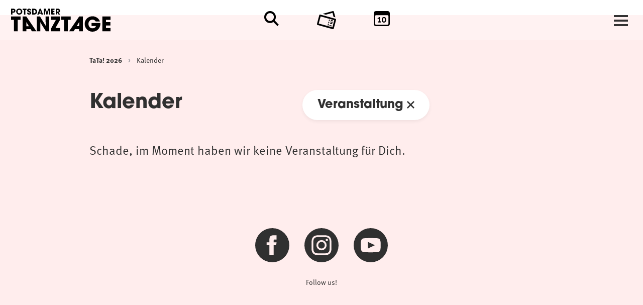

--- FILE ---
content_type: text/html; charset=utf-8
request_url: https://potsdamer-tanztage.de/calendar/2024-08-02/1
body_size: 26802
content:
<html lang="de">
<head>
  <title>Potsdamer Tanztage
   |
          Kalender
      </title>
  <meta name="viewport" content="width=device-width">
  <!-- Fonts -->
  <link rel="dns-prefetch" href="https://use.typekit.net">
  <link rel="stylesheet" href="https://use.typekit.net/hrl6tiu.css">
  <!-- Styles -->
  <link href="https://potsdamer-tanztage.de/css/app.css" rel="stylesheet">
  <!-- Icons -->
  <!-- Favicon -->
<link rel="icon" type="image/x-icon" href="/favicon.ico">
<link rel="icon" type="image/png" sizes="64x64" href="/assets/icons/16x16.png">
<!-- Apple/Safari icon -->
<link rel="apple-touch-icon" sizes="180x180" href="/assets/icons/180x180.png">
  <!-- Open Graph -->
</head>
<body>
<div id="app">

  <nav id="mainnav" class="d-flex justify-content-between align-items-center
">
  <a class="brand col-4" href="https://potsdamer-tanztage.de" title="Potsdamer Tanztage">
    <svg xmlns="http://www.w3.org/2000/svg" width="198.3" height="45.803" viewBox="0 0 198.3 45.803">
      <g id="logo_fabrik-potsdam_tanztage_2022" transform="translate(-258.3 -111.197)">
        <g id="Gruppe_80" data-name="Gruppe 80" style="isolation: isolate">
          <path id="Pfad_1531" data-name="Pfad 1531" d="M264.1,156.3V133.5h-5.8v-6.6h19.1v6.6h-5.8v22.8Z"/>
          <path id="Pfad_1532" data-name="Pfad 1532"
                d="M327.8,156.3l-11.3-18,.2,18h-7.2V126.9H316l11.4,18.6-.3-18.6h7.2v29.4Z"/>
          <path id="Pfad_1533" data-name="Pfad 1533"
                d="M337.7,156.3v-4.9l10.1-17.9H337.7v-6.6h18.6V133l-9.4,16.7h9.4v6.6H337.7Z"/>
          <path id="Pfad_1534" data-name="Pfad 1534" d="M363.9,156.3V133.5h-5.8v-6.6h19.1v6.6h-5.8v22.8Z"/>
          <path id="Pfad_1535" data-name="Pfad 1535"
                d="M436.4,141.3c0,7.9-5.8,15.7-15.7,15.7a15.388,15.388,0,0,1-15.6-15.4c0-8.9,7.2-15.1,15.7-15.1,6.6,0,13,4.5,14.7,10.4h-8.4a7.322,7.322,0,0,0-6.5-3.8c-4.7,0-8,3.8-8,8.5,0,4.9,3.1,8.8,8.1,8.8,3.5,0,6.1-1.7,7-4.7h-8.8v-6h17.5v1.6Z"/>
          <path id="Pfad_1536" data-name="Pfad 1536"
                d="M440.3,156.3V126.9h16.3v6.6h-9.1v4.6h8.9v6.6h-8.9v5h9.1v6.6H440.3Z"/>
        </g>
        <path id="Pfad_1537" data-name="Pfad 1537"
              d="M394.2,126.9,374,156.3h9l2.6-4.2h8.5v4.2h7.5V126.9Zm-.1,19.2h-4.9l4.9-8.1h.1Z"/>
        <path id="Pfad_1538" data-name="Pfad 1538"
              d="M288.7,126.9h-7.4v29.4h7.5v-4.2h8.5l2.6,4.2h9Zm.1,19.3v-8.1h.1l4.9,8.1Z"/>
        <g id="Gruppe_81" data-name="Gruppe 81" style="isolation: isolate">
          <path id="Pfad_1539" data-name="Pfad 1539"
                d="M350.1,117.3v-3.2h1.2a1.75,1.75,0,0,1,1.9,1.4v.2a1.579,1.579,0,0,1-1.5,1.7h-.4Zm6.1,5.8-3.1-4a3.584,3.584,0,0,0,2.9-3.7,4.08,4.08,0,0,0-2.1-3.6,6.349,6.349,0,0,0-2.7-.4h-3.8V123h2.8v-3.8l2.7,3.8Zm-11.2,0v-2.6h-3.7v-2l3.5-.1v-2.6h-3.6V114h3.7v-2.6h-6.5V123Zm-8.9,0V111.5h-3.9l-2.3,7.6-2.3-7.6h-3.9v11.6h2.7l-.1-8.8,2.5,8.8h2l2.5-8.7.1.1-.1,8.7Zm-18.5-4h-2.4l1.2-4,.1.1Zm4.6,4-4.6-11.6h-2.3l-4.7,11.7h3.2l.6-1.7h4.1l.5,1.7ZM303,120.5v-6.4h1.4c1.7,0,2.7,1.2,2.8,3.2,0,2.1-1.1,3.2-2.8,3.2Zm1.2,2.6c3.7,0,5.9-2,5.9-5.8a5.47,5.47,0,0,0-2.7-5.1,6.512,6.512,0,0,0-3.4-.7h-4v11.6Zm-5.9-8.2a3.036,3.036,0,0,0-1.9-3.1,4.552,4.552,0,0,0-2-.5c-2.1,0-4.1,1.5-4.1,3.5,0,1.5.8,2.5,2.8,3.3,1,.4,2.3.8,2.4,1.7a1.1,1.1,0,0,1-1,1.1h-.1a1.435,1.435,0,0,1-1.3-1.5v-.1h-2.9v.2c0,2.5,1.6,3.8,4.2,3.8,2.5,0,4-1.3,4.1-3.6,0-1.6-.7-2.5-3.2-3.6-1.3-.5-1.9-.8-1.9-1.6a.987.987,0,0,1,1-.9h0c.6,0,.9.3,1,1.2Zm-11.4,8.2v-9h2.3v-2.6h-7.5v2.6H284v9Zm-12.3-2.4a3.209,3.209,0,0,1-3.2-3.4v-.1a3.16,3.16,0,1,1,6.3-.5v.5a3.2,3.2,0,0,1-2.9,3.4l-.2.1m.1,2.6a6.05,6.05,0,1,0,.1-12.1h-.2a5.955,5.955,0,0,0-6.1,5.9v.4a5.956,5.956,0,0,0,6.2,5.8m-13.6-6.5v-2.7h1.2c1.4,0,1.9.4,1.9,1.4,0,.9-.6,1.4-1.8,1.4Zm0,6.3v-3.7h1.4c3.4,0,4.5-1.9,4.6-4a3.662,3.662,0,0,0-2-3.5,6.632,6.632,0,0,0-2.8-.5h-4V123Z"/>
        </g>
      </g>
    </svg>
  </a>

  <div class="nav-icons col-4 d-none d-md-flex justify-content-between">
    <a href="/search">
      <svg xmlns="http://www.w3.org/2000/svg" width="29.024" height="29.024" viewBox="0 0 29.024 29.024">
        <path id="icon_Lupe"
              d="M21.034,18.262a12.045,12.045,0,0,0,2.12-6.685A11.577,11.577,0,1,0,11.577,23.154a12.045,12.045,0,0,0,6.685-2.12l7.99,7.99,2.772-2.772ZM11.577,3.913a7.664,7.664,0,1,1-7.664,7.664A7.655,7.655,0,0,1,11.577,3.913Z"
              transform="translate(0 0)"/>
      </svg>
    </a>
    <a href="/page/118/VVKDE">
      <svg xmlns="http://www.w3.org/2000/svg" width="38.228" height="35.042" viewBox="0 0 38.228 35.042">
        <path id="iconmonstr-ticket-19"
              d="M6.531,7.849c2.071.478,22.3,5.893,30.582,8.123a1.53,1.53,0,0,1,1.115,1.434v.478c-1.434,5.734-3.026,11.309-4.619,17.043a1.53,1.53,0,0,1-1.434,1.115H31.7C21.5,33.494,11.309,30.627,1.115,27.919A1.7,1.7,0,0,1,0,26.485v-.478C1.434,20.273,3.026,14.7,4.619,8.964A1.556,1.556,0,0,1,6.531,7.849M3.5,25.211l27.4,7.327L34.564,18.68C27.078,16.61,7.327,11.353,7.327,11.353L3.5,25.211m25.8,5.575.478-1.593-4.46-1.115-.478,1.593Zm-7.964-2.23,1.593.478.637-2.708-1.593-.478Zm9.079-2.071.478-1.593-4.3-1.115-.478,1.593Zm-7.964-2.071,1.593.478.8-3.026-1.593-.478Zm8.6-.637.478-1.593-4.46-1.115L26.6,22.662C26.759,22.662,31.06,23.777,31.06,23.777Zm.8-2.867.478-1.593-4.3-1.115L27.556,19.8Zm-8.283-.956,1.593.478.637-2.708-1.593-.478ZM11.468,6.416C18.158,4.5,25.007,2.911,31.856,1h.478a1.53,1.53,0,0,1,1.434,1.115c1.115,3.663,2.071,7.327,3.026,10.99l-3.663-.956L31.06,4.5l-13.22,3.5Z"
              transform="translate(0 -1)" fill-rule="evenodd"/>
      </svg>
    </a>
    <a href="/calendar">
      <svg xmlns="http://www.w3.org/2000/svg" xmlns:xlink="http://www.w3.org/1999/xlink" width="31.663" height="29.024"
           viewBox="0 0 31.663 29.024">
        <defs>
          <clipPath id="clip-path">
            <rect id="Rechteck_108" data-name="Rechteck 108" width="31.663" height="29.024" transform="translate(0 0)"/>
          </clipPath>
        </defs>
        <g id="Kalender" transform="translate(0 0)">
          <g id="Gruppe_106" data-name="Gruppe 106" clip-path="url(#clip-path)">
            <path id="Pfad_1585" data-name="Pfad 1585"
                  d="M27.411,0H4.252A4.252,4.252,0,0,0,0,4.252v20.52a4.252,4.252,0,0,0,4.252,4.252H27.411a4.252,4.252,0,0,0,4.252-4.252V4.252A4.252,4.252,0,0,0,27.411,0m1.613,24.26A2.126,2.126,0,0,1,26.9,26.386H4.765A2.126,2.126,0,0,1,2.639,24.26V10.042A2.126,2.126,0,0,1,4.765,7.916H26.9a2.126,2.126,0,0,1,2.126,2.126Z"/>
            <path id="Pfad_1586" data-name="Pfad 1586"
                  d="M12.48,11.531H10.84l-3.42,2.62.7,1.48a11.988,11.988,0,0,0,2.06-1.16v5.38H8.14v2.04h5.94v-2.04h-1.6Z"/>
            <path id="Pfad_1587" data-name="Pfad 1587"
                  d="M20.18,11.411c-2.58,0-4.42,1.84-4.42,5.38,0,3.74,1.62,5.4,4.3,5.4,2.58,0,4.44-1.74,4.44-5.42,0-3.66-1.64-5.36-4.32-5.36m-.06,8.88c-1.18,0-1.74-.84-1.74-3.58,0-2.62.64-3.42,1.76-3.42,1.18,0,1.72.8,1.72,3.54,0,2.54-.54,3.46-1.74,3.46"/>
          </g>
        </g>
      </svg>
    </a>
      </div>

  <div class="burger col-4">
    <input type="checkbox" class="openSidebarMenu" id="openSidebarMenu">
    <label for="openSidebarMenu" class="sidebarIconToggle">
      <div class="spinner diagonal part-1"></div>
      <div class="spinner horizontal"></div>
      <div class="spinner diagonal part-2"></div>
    </label>
    <div id="sidebarMenu" class="d-flex flex-wrap justify-content-between">

      <div class="nav-icons-2 position-absolute">
        <a href="/search">
          <svg xmlns="http://www.w3.org/2000/svg" width="29.024" height="29.024" viewBox="0 0 29.024 29.024">
            <g id="Suche" style="isolation: isolate">
              <path id="icon_Lupe" d="M21.034,18.262a12.045,12.045,0,0,0,2.12-6.685A11.577,11.577,0,1,0,11.577,23.154a12.045,12.045,0,0,0,6.685-2.12l7.99,7.99,2.772-2.772ZM11.577,3.913a7.664,7.664,0,1,1-7.664,7.664A7.655,7.655,0,0,1,11.577,3.913Z" fill="#fff"/>
            </g>
          </svg>
        </a>
        <a href="/page/118/VVKDE">
          <svg xmlns="http://www.w3.org/2000/svg" width="38.228" height="35.042" viewBox="0 0 38.228 35.042">
            <g id="Tickets" style="isolation: isolate">
              <path id="iconmonstr-ticket-19" d="M6.531,7.849c2.071.478,22.3,5.893,30.582,8.123a1.53,1.53,0,0,1,1.115,1.434v.478c-1.434,5.734-3.026,11.309-4.619,17.043a1.53,1.53,0,0,1-1.434,1.115H31.7C21.5,33.494,11.309,30.627,1.115,27.919A1.7,1.7,0,0,1,0,26.485v-.478C1.434,20.273,3.026,14.7,4.619,8.964A1.556,1.556,0,0,1,6.531,7.849M3.5,25.211l27.4,7.327L34.564,18.68C27.078,16.61,7.327,11.353,7.327,11.353L3.5,25.211m25.8,5.575.478-1.593-4.46-1.115-.478,1.593Zm-7.964-2.23,1.593.478.637-2.708-1.593-.478Zm9.079-2.071.478-1.593-4.3-1.115-.478,1.593Zm-7.964-2.071,1.593.478.8-3.026-1.593-.478Zm8.6-.637.478-1.593-4.46-1.115L26.6,22.662C26.759,22.662,31.06,23.777,31.06,23.777Zm.8-2.867.478-1.593-4.3-1.115L27.556,19.8Zm-8.283-.956,1.593.478.637-2.708-1.593-.478ZM11.468,6.416C18.158,4.5,25.007,2.911,31.856,1h.478a1.53,1.53,0,0,1,1.434,1.115c1.115,3.663,2.071,7.327,3.026,10.99l-3.663-.956L31.06,4.5l-13.22,3.5Z" transform="translate(0 -1)" fill="#fff" fill-rule="evenodd"/>
            </g>
          </svg>
        </a>
        <a href="/calendar">
          <svg xmlns="http://www.w3.org/2000/svg" xmlns:xlink="http://www.w3.org/1999/xlink" width="31.663" height="29.024" viewBox="0 0 31.663 29.024">
            <defs>
              <clipPath id="clip-path-2">
                <rect id="Rechteck_108" data-name="Rechteck 108" width="31.663" height="29.024" transform="translate(0 0)" fill="#fff"/>
              </clipPath>
            </defs>
            <g id="Kalender" transform="translate(0 0)">
              <g id="Gruppe_106" data-name="Gruppe 106" clip-path="url(#clip-path-2)">
                <path id="Pfad_1585" data-name="Pfad 1585" d="M27.411,0H4.252A4.252,4.252,0,0,0,0,4.252v20.52a4.252,4.252,0,0,0,4.252,4.252H27.411a4.252,4.252,0,0,0,4.252-4.252V4.252A4.252,4.252,0,0,0,27.411,0m1.613,24.26A2.126,2.126,0,0,1,26.9,26.386H4.765A2.126,2.126,0,0,1,2.639,24.26V10.042A2.126,2.126,0,0,1,4.765,7.916H26.9a2.126,2.126,0,0,1,2.126,2.126Z" fill="#fff"/>
                <path id="Pfad_1586" data-name="Pfad 1586" d="M12.48,11.531H10.84l-3.42,2.62.7,1.48a11.988,11.988,0,0,0,2.06-1.16v5.38H8.14v2.04h5.94v-2.04h-1.6Z" fill="#fff"/>
                <path id="Pfad_1587" data-name="Pfad 1587" d="M20.18,11.411c-2.58,0-4.42,1.84-4.42,5.38,0,3.74,1.62,5.4,4.3,5.4,2.58,0,4.44-1.74,4.44-5.42,0-3.66-1.64-5.36-4.32-5.36m-.06,8.88c-1.18,0-1.74-.84-1.74-3.58,0-2.62.64-3.42,1.76-3.42,1.18,0,1.72.8,1.72,3.54,0,2.54-.54,3.46-1.74,3.46" fill="#fff"/>
              </g>
            </g>
          </svg>
        </a>
              </div>

      <div class="sidebarMenuInner accordion" id="mainnavAccordion">

        
        <div class="static-menu">
          <h2><a href="/events">Programm</a></h2>
          <ul class="subnav">
                          <li class="nav-item">
                <a class="nav-link" href="/events/4"
                   target="_self">Aufführungen</a>
              </li>
                          <li class="nav-item">
                <a class="nav-link" href="/events/3"
                   target="_self">Workshops</a>
              </li>
                          <li class="nav-item">
                <a class="nav-link" href="/events/5"
                   target="_self">Musik</a>
              </li>
                          <li class="nav-item">
                <a class="nav-link" href="/events/6"
                   target="_self">Diskurs</a>
              </li>
                      </ul>
        </div>

        
        <div class="accordion-item">
          <h2 class="accordion-header" id="mainnav-overview-head">
            <button class="accordion-button collapsed" type="button" data-bs-toggle="collapse"
                    data-bs-target="#mainnav-overview" aria-expanded="false" aria-controls="mainnav-overview">
              Festivalüberblick
            </button>
          </h2>
          <div id="mainnav-overview" class="accordion-collapse collapse" aria-labelledby="mainnav-overview-head"
               data-bs-parent="#mainnavAccordion">
            <div class="accordion-body">
              <ul class="subnav">
                                  <li class="nav-item">
                    <a class="nav-link" href="/tags"
                       target="_self">Hashtags</a>
                  </li>
                                  <li class="nav-item">
                    <a class="nav-link" href="/calendar"
                       target="_self">Kalender</a>
                  </li>
                              </ul>
            </div>
          </div>
        </div>

        
        <div class="accordion-item">
          <h2 class="accordion-header" id="mainnav-festival-head">
            <button class="accordion-button collapsed" type="button" data-bs-toggle="collapse"
                    data-bs-target="#mainnav-festival" aria-expanded="false" aria-controls="mainnav-festival">
              Festival
            </button>
          </h2>
          <div id="mainnav-festival" class="accordion-collapse collapse" aria-labelledby="mainnav-festival-head"
               data-bs-parent="#mainnavAccordion">
            <div class="accordion-body">
              <ul class="subnav">
                                  <li class="nav-item">
                    <a class="nav-link" href="/page/124/TTrüber"
                       target="_self">Präsentation</a>
                  </li>
                                  <li class="nav-item">
                    <a class="nav-link" href="/page/116/TeamTTDE"
                       target="_self">Team</a>
                  </li>
                                  <li class="nav-item">
                    <a class="nav-link" href="/page/127/ARC"
                       target="_self">Archiv</a>
                  </li>
                              </ul>
            </div>
          </div>
        </div>

        
        

        
        <div class="accordion-item">
          <h2 class="accordion-header" id="mainnav-service-head">
            <button class="accordion-button collapsed" type="button" data-bs-toggle="collapse"
                    data-bs-target="#mainnav-service" aria-expanded="false" aria-controls="mainnav-service">
              Service
            </button>
          </h2>
          <div id="mainnav-service" class="accordion-collapse collapse" aria-labelledby="mainnav-service-head"
               data-bs-parent="#mainnavAccordion">
            <div class="accordion-body">
              <ul class="subnav">
                                  <li class="nav-item">
                    <a class="nav-link" href="/page/118/VVKDE"
                       target="_self">Vorverkauf</a>
                  </li>
                                  <li class="nav-item">
                    <a class="nav-link" href="/page/117/AnfahrtTTDE"
                       target="_self">Anfahrt</a>
                  </li>
                                  <li class="nav-item">
                    <a class="nav-link" href="/page/119/presseDE"
                       target="_self">Presse</a>
                  </li>
                              </ul>
            </div>
          </div>
        </div>

        
         <div class="accordion-item">
          <h2 class="accordion-header" id="mainnav-join-head">
            <button class="accordion-button collapsed" type="button" data-bs-toggle="collapse" data-bs-target="#mainnav-join" aria-expanded="false" aria-controls="mainnav-join">
              Mach mit
            </button>
          </h2>
          <div id="mainnav-join" class="accordion-collapse collapse" aria-labelledby="mainnav-join-head" data-bs-parent="#mainnavAccordion">
            <div class="accordion-body">
              <ul class="subnav">
                                  <li class="nav-item">
                    <a class="nav-link" href="/page/140/Helfer-innen"
                       target="_self">Helfer*innen</a>
                  </li>
                                  <li class="nav-item">
                    <a class="nav-link" href="/page/131/unterkuenfte"
                       target="_self">Unterkünfte</a>
                  </li>
                              </ul>
            </div>
          </div>
        </div>


      </div>

              <div class="sidebarLanguageSwitch row align-items-end">
                      <a href="https://potsdamer-tanztage.de/language/en" class="language-switch">In English please!</a>
                  </div>
          </div>
  </div>
</nav>

  
  
  <nav id="breadcrumb" class="container d-none d-md-block" aria-label="breadcrumb">
  <ol class="breadcrumb">
    <li class="breadcrumb-item home"><a href="/">TaTa! 2026</a></li>
                            <li class="breadcrumb-item active">
            <a href="/calendar">
                              Kalender
                          </a>
          </li>
                    </ol>
</nav>

  <main id="content">

    
  <div class="container-fluid px-0">
    <div id="calendar" class="container" data-eventdate="2024-08-02">

      <h1 class="d-flex justify-content-between">
        <span>Kalender</span>
        <div class="dropdown-container">
          <div class="fab-dropdown dropdown">
                          <a href="/calendar/2024-08-02" class="fab-dropdown-toggle" type="button">
                Veranstaltung
                <svg xmlns="http://www.w3.org/2000/svg" width="14.528" height="14.528" viewBox="0 0 14.528 14.528">
                  <path id="iconmonstr-x-mark-9" d="M15.528,13.658,10.123,8.251l5.405-5.4L13.658,1l-5.4,5.4L2.856,1,1,2.856,6.406,8.268,1,13.672l1.856,1.856,5.417-5.41,5.4,5.41Z" transform="translate(-1 -1)" fill="#303030"/>
                </svg>
              </a>
                      </div>

        </div>
      </h1>

              <div class="">
                      Schade, im Moment haben wir keine Veranstaltung für Dich.
                  </div>
      
          </div>
  </div>


          
    
    <div id="share" class="container-fluid">
  <div class="icons d-flex justify-content-center">
    <a href="https://www.facebook.com/PotsdamerTanztage/" target="_blank">
      <svg xmlns="http://www.w3.org/2000/svg" width="67.826" height="67.826" viewBox="0 0 67.826 67.826">
        <path id="iconmonstr-facebook-4" d="M33.913,0A33.913,33.913,0,1,0,67.826,33.913,33.915,33.915,0,0,0,33.913,0Zm8.478,22.609H38.576c-1.52,0-1.837.625-1.837,2.2v3.453h5.652L41.8,33.913H36.739V53.7H28.261V33.913H22.609V28.261h5.652V21.738c0-5,2.631-7.608,8.56-7.608h5.57Z" fill="#303030"/>
      </svg>
    </a>
    <a href="https://www.instagram.com/fabrikpotsdam/" target="_blank">
      <svg xmlns="http://www.w3.org/2000/svg" width="67.826" height="67.826" viewBox="0 0 67.826 67.826">
        <path id="iconmonstr-instagram-14" d="M41.908,17.81c-2.086-.1-2.713-.113-7.995-.113s-5.907.02-7.992.113c-5.367.246-7.865,2.787-8.111,8.111-.093,2.086-.116,2.71-.116,7.992s.023,5.907.116,7.995c.246,5.31,2.733,7.865,8.111,8.111,2.083.093,2.71.116,7.992.116s5.909-.02,7.995-.116c5.367-.243,7.862-2.792,8.111-8.111.093-2.086.113-2.713.113-7.995s-.02-5.907-.113-7.992c-.249-5.322-2.75-7.865-8.111-8.111ZM33.913,44.073a10.158,10.158,0,1,1,10.16-10.16A10.16,10.16,0,0,1,33.913,44.073ZM44.474,25.729a2.374,2.374,0,1,1,2.374-2.374A2.374,2.374,0,0,1,44.474,25.729Zm-3.968,8.184a6.593,6.593,0,1,1-6.593-6.593A6.593,6.593,0,0,1,40.506,33.913ZM33.913,0A33.913,33.913,0,1,0,67.826,33.913,33.915,33.915,0,0,0,33.913,0ZM53.577,42.069c-.325,7.192-4.33,11.177-11.505,11.508-2.111.1-2.787.119-8.159.119s-6.045-.023-8.156-.119c-7.19-.331-11.177-4.321-11.508-11.508-.1-2.108-.119-2.784-.119-8.156s.023-6.045.119-8.156c.331-7.19,4.321-11.177,11.508-11.5,2.111-.1,2.784-.122,8.156-.122s6.048.023,8.159.122c7.192.331,11.183,4.33,11.505,11.5.1,2.111.119,2.784.119,8.156S53.673,39.961,53.577,42.069Z" fill="#303030"/>
      </svg>
    </a>
    <a href="https://www.youtube.com/@fabrikpotsdam6100" target="_blank">
      <svg xmlns="http://www.w3.org/2000/svg" width="67.826" height="67.826" viewBox="0 0 67.826 67.826">
        <path id="iconmonstr-youtube-9" d="M33.913,0A33.913,33.913,0,1,0,67.826,33.913,33.915,33.915,0,0,0,33.913,0ZM46.464,47.738c-5.94.407-19.172.407-25.1,0-6.432-.441-7.181-3.589-7.229-13.825.048-10.256.805-13.384,7.229-13.825,5.932-.407,19.167-.407,25.1,0,6.435.441,7.181,3.589,7.232,13.825C53.645,44.169,52.89,47.3,46.464,47.738Zm-18.2-20.444,13.9,6.607-13.9,6.63Z" fill="#303030"/>
      </svg>
    </a>
  </div>
  <div class="label">Follow us!</div>
</div>

    </div>

  </main>
  <footer>

    <div class="footernav container d-flex justify-content-center flex-wrap">

  <div class="col-12 col-xs-6 col-lg-4 col-xl-2">
    <h3>Programm</h3>
          <a class="nav-link" href="/events/4"
           target="_self">Aufführungen
      </a>
          <a class="nav-link" href="/events/3"
           target="_self">Workshops
      </a>
          <a class="nav-link" href="/events/5"
           target="_self">Musik
      </a>
          <a class="nav-link" href="/events/6"
           target="_self">Diskurs
      </a>
      </div>

  <div class="col-12 col-xs-6 col-lg-4 col-xl-2">
    <h3 class="mt-3 mt-lg-0">Festivalüberblick</h3>
          <a class="nav-link" href="/tags"
         target="_self">Hashtags
      </a>
          <a class="nav-link" href="/calendar"
         target="_self">Kalender
      </a>
      </div>

  <div class="col-12 col-xs-6 col-lg-4 col-xl-2">
    <h3 class="mt-3 mt-lg-0">Festival</h3>
          <a class="nav-link" href="/page/124/TTrüber"
         target="_self">Präsentation
      </a>
          <a class="nav-link" href="/page/116/TeamTTDE"
         target="_self">Team
      </a>
          <a class="nav-link" href="/page/127/ARC"
         target="_self">Archiv
      </a>
      </div>

   <div class="col-12 col-xs-6 col-lg-4 col-xl-2">
    <h3 class="mt-3 mt-lg-0">Mach mit</h3>
          <a class="nav-link" href="/page/140/Helfer-innen"
         target="_self">Helfer*innen
      </a>
          <a class="nav-link" href="/page/131/unterkuenfte"
         target="_self">Unterkünfte
      </a>
      </div>

  <div class="col-12 col-xs-6 col-lg-4 col-xl-2">
    <h3 class="mt-3 mt-lg-0">Service</h3>
          <a class="nav-link" href="/page/118/VVKDE"
         target="_self">Vorverkauf
      </a>
          <a class="nav-link" href="/page/117/AnfahrtTTDE"
         target="_self">Anfahrt
      </a>
          <a class="nav-link" href="/page/119/presseDE"
         target="_self">Presse
      </a>
      </div>

</div>

    <div class="sponsorclaim col-12 col-lg-10 offset-lg-1 col-xl-8 offset-xl-2">
      Die Potsdamer Tanztage sind eine Veranstaltung der fabrik Potsdam. Gefördert durch die Landeshauptstadt Potsdam und mit Mitteln des Ministeriums für Wissenschaft, Forschung und Kultur des Landes Brandenburg. Mit freundlicher Unterstützung von:
    </div>

    <div class="partners d-flex flex-wrap justify-content-center align-items-center">
              <img src="/static/images/logo/lh_potsdam_SW/original.png">
              <img src="/static/images/logo/land_brandenburg_ministerium_SW/original.png">
              <img src="/static/images/logo/radio3/original.png">
              <img src="/static/images/logo/radioeins_HP/original.png">
              <img src="/static/images/logo/events_SW/original.png">
              <img src="/static/images/logo/bad_liebenwerder_SW/original.png">
              <img src="/static/images/logo/institut_francais_SW/original.png">
              <img src="/static/images/logo/republique_francaise_SW/original.png">
              <img src="/static/images/logo/mercure_SW/original.png">
              <img src="/static/images/logo/holiday_inn_SW/original.png">
              <img src="/static/images/logo/pedales/original.png">
              <img src="/static/images/logo/schiffbauergasse_SW/original.png">
              <img src="/static/images/logo/5.HZT-HFS/original.png">
              <img src="/static/images/logo/hansottotheather_SW/original.png">
              <img src="/static/images/logo/t_werk_SW/original.png">
          </div>
    <div class="copyright text-center">
      &copy; 2023 - 2026 <strong>fabrik Potsdam</strong>
      | <a href="/page/109/impress">Impressum</a>
      | <a href="/page/122/privacy">Datenschutz</a>
    </div>
  </footer>

  <div id="sharebox" style="display: none;">

    <div class="backdrop"></div>

    <div class="top close">
      <svg xmlns="http://www.w3.org/2000/svg" width="24.395" height="24.395" viewBox="0 0 24.395 24.395">
        <g id="X" transform="translate(12.198 -10.076) rotate(45)">
          <line id="Linie_2" data-name="Linie 2" x2="31.5" transform="translate(0 15.75)" fill="none" stroke="#fff" stroke-width="3"/>
          <line id="Linie_2-2" data-name="Linie 2" x2="31.5" transform="translate(15.75 31.5) rotate(-90)" fill="none" stroke="#fff" stroke-width="3"/>
        </g>
      </svg>
    </div>

    <div class="center">
      <div class="inner">
        <div class="title">Teilen:</div>
        <div class="set">
                      <div class="item">
              <a href="#" target="_blank" data-url="https://www.facebook.com/sharer.php?s=100&amp;p[url]={url}&amp;p[images][0]={img}&amp;p[title]={title}&amp;p[summary]={desc}">Facebook</a>
            </div>
                      <div class="item">
              <a href="#" target="_blank" data-url="https://twitter.com/intent/tweet?url={url}&amp;text={title}&amp;via={via}&amp;hashtags={hashtags}">Twitter</a>
            </div>
                      <div class="item">
              <a href="#" target="_blank" data-url="https://pinterest.com/pin/create/bookmarklet/?media={img}&amp;url={url}&amp;description={title}">Pinterest</a>
            </div>
                      <div class="item">
              <a href="#" target="_blank" data-url="whatsapp://send?text={url}">WhatsApp</a>
            </div>
                      <div class="item">
              <a href="#" target="_blank" data-url="https://www.instagram.com/fabrikpotsdam/">Instagram</a>
            </div>
                  </div>
      </div>
    </div>
  </div>

</div>

<script src="https://potsdamer-tanztage.de/js/manifest.js" type="text/javascript"></script>
<script src="https://potsdamer-tanztage.de/js/vendor.js" type="text/javascript"></script>
<script src="https://potsdamer-tanztage.de/js/app.js" type="text/javascript"></script>

<script>
  var _paq = window._paq = window._paq || [];
  /* tracker methods like "setCustomDimension" should be called before "trackPageView" */
  _paq.push(['trackPageView']);
  _paq.push(['enableLinkTracking']);
  (function() {
    var u="//analytics.fabrikpotsdam.de/";
    _paq.push(['setTrackerUrl', u+'matomo.php']);
    _paq.push(['setSiteId', '2']);
    var d=document, g=d.createElement('script'), s=d.getElementsByTagName('script')[0];
    g.async=true; g.src=u+'matomo.js'; s.parentNode.insertBefore(g,s);
  })();
</script>

</body>
</html>


--- FILE ---
content_type: text/javascript
request_url: https://potsdamer-tanztage.de/js/app.js
body_size: 296856
content:
"use strict";
/*
 * ATTENTION: An "eval-source-map" devtool has been used.
 * This devtool is neither made for production nor for readable output files.
 * It uses "eval()" calls to create a separate source file with attached SourceMaps in the browser devtools.
 * If you are trying to read the output file, select a different devtool (https://webpack.js.org/configuration/devtool/)
 * or disable the default devtool with "devtool: false".
 * If you are looking for production-ready output files, see mode: "production" (https://webpack.js.org/configuration/mode/).
 */
(self["webpackChunk"] = self["webpackChunk"] || []).push([["/js/app"],{

/***/ "./resources/ts/app.ts":
/*!*****************************!*\
  !*** ./resources/ts/app.ts ***!
  \*****************************/
/***/ (function(__unused_webpack_module, exports, __webpack_require__) {

eval("\n\nvar __importDefault = this && this.__importDefault || function (mod) {\n  return mod && mod.__esModule ? mod : {\n    \"default\": mod\n  };\n};\nObject.defineProperty(exports, \"__esModule\", ({\n  value: true\n}));\n//import * as $ from \"jquery\";\nvar cash_dom_1 = __importDefault(__webpack_require__(/*! cash-dom */ \"./node_modules/cash-dom/dist/cash.js\"));\nvar bigimage_1 = __webpack_require__(/*! ./bigimage */ \"./resources/ts/bigimage.ts\");\nvar slider_1 = __webpack_require__(/*! ./slider */ \"./resources/ts/slider.ts\");\nvar videoPlay_1 = __webpack_require__(/*! ./videoPlay */ \"./resources/ts/videoPlay.ts\");\nvar imagecarousel_1 = __webpack_require__(/*! ./imagecarousel */ \"./resources/ts/imagecarousel.ts\");\nvar scrollFix_1 = __webpack_require__(/*! ./scrollFix */ \"./resources/ts/scrollFix.ts\");\nvar eventdateScroll_1 = __webpack_require__(/*! ./eventdateScroll */ \"./resources/ts/eventdateScroll.ts\");\nvar clickRel_1 = __webpack_require__(/*! ./clickRel */ \"./resources/ts/clickRel.ts\");\nvar share_1 = __webpack_require__(/*! ./share */ \"./resources/ts/share.ts\");\nvar search_1 = __webpack_require__(/*! ./search */ \"./resources/ts/search.ts\");\nvar gallery_1 = __webpack_require__(/*! ./gallery */ \"./resources/ts/gallery.ts\");\n__webpack_require__(/*! ./bootstrap */ \"./resources/ts/bootstrap.ts\");\n(0, cash_dom_1[\"default\"])(function () {\n  var _a;\n  var bigimage = new bigimage_1.Bigimage((0, cash_dom_1[\"default\"])('#bigimage'));\n  var homeSliderProgram = new slider_1.Slider((0, cash_dom_1[\"default\"])('#program .slider'));\n  var homeSliderNews = new slider_1.Slider((0, cash_dom_1[\"default\"])('#news .slider'));\n  var homeSliderVideos = new slider_1.Slider((0, cash_dom_1[\"default\"])('#videos .slider'));\n  var imagecarousel = new imagecarousel_1.Imagecarousel((0, cash_dom_1[\"default\"])('#imagecarousel'));\n  var scrollfix = new scrollFix_1.ScrollFix((0, cash_dom_1[\"default\"])('#calendar'));\n  var eventdateScroll = new eventdateScroll_1.EventdateScroll((0, cash_dom_1[\"default\"])('#eventdates'));\n  var clickRel = new clickRel_1.ClickRel((0, cash_dom_1[\"default\"])('.click-rel'));\n  var videoPlay = new videoPlay_1.VideoPlay((0, cash_dom_1[\"default\"])('#videos'));\n  var shareBox = new share_1.Share((0, cash_dom_1[\"default\"])('#sharebox'));\n  var search = new search_1.Search((0, cash_dom_1[\"default\"])('#search'));\n  var gallery = new gallery_1.Gallery((0, cash_dom_1[\"default\"])('#image-gallery'));\n  // let masonry = new MasonryFab($('.masonry-grid'));\n  // focus search field\n  (_a = (0, cash_dom_1[\"default\"])('#search-form input[name=term]')[0]) === null || _a === void 0 ? void 0 : _a.focus();\n  // custom elements\n  //const fabDropdown = new FabDropdownElement();\n});\n/*$(function () {\n  console.log('done')\n\n  // $('html').addClass ( 'dom-loaded' );\n  // $('<footer>Appended with Cash</footer>').appendTo ( document.body );\n\n});*/\n//document.onscroll = (event) => { console.log(event); };\n//window.onscroll = (event) => { console.log(event); };\n// $('body').on('scroll', (event) => { console.log(event, $('#app').offset()); });//# sourceURL=[module]\n//# sourceMappingURL=[data-uri]\n//# sourceURL=webpack-internal:///./resources/ts/app.ts\n");

/***/ }),

/***/ "./resources/ts/bigimage.ts":
/*!**********************************!*\
  !*** ./resources/ts/bigimage.ts ***!
  \**********************************/
/***/ (function(__unused_webpack_module, exports, __webpack_require__) {

eval("\n\nfunction _typeof(obj) { \"@babel/helpers - typeof\"; return _typeof = \"function\" == typeof Symbol && \"symbol\" == typeof Symbol.iterator ? function (obj) { return typeof obj; } : function (obj) { return obj && \"function\" == typeof Symbol && obj.constructor === Symbol && obj !== Symbol.prototype ? \"symbol\" : typeof obj; }, _typeof(obj); }\nfunction _defineProperties(target, props) { for (var i = 0; i < props.length; i++) { var descriptor = props[i]; descriptor.enumerable = descriptor.enumerable || false; descriptor.configurable = true; if (\"value\" in descriptor) descriptor.writable = true; Object.defineProperty(target, _toPropertyKey(descriptor.key), descriptor); } }\nfunction _createClass(Constructor, protoProps, staticProps) { if (protoProps) _defineProperties(Constructor.prototype, protoProps); if (staticProps) _defineProperties(Constructor, staticProps); Object.defineProperty(Constructor, \"prototype\", { writable: false }); return Constructor; }\nfunction _toPropertyKey(arg) { var key = _toPrimitive(arg, \"string\"); return _typeof(key) === \"symbol\" ? key : String(key); }\nfunction _toPrimitive(input, hint) { if (_typeof(input) !== \"object\" || input === null) return input; var prim = input[Symbol.toPrimitive]; if (prim !== undefined) { var res = prim.call(input, hint || \"default\"); if (_typeof(res) !== \"object\") return res; throw new TypeError(\"@@toPrimitive must return a primitive value.\"); } return (hint === \"string\" ? String : Number)(input); }\nfunction _classCallCheck(instance, Constructor) { if (!(instance instanceof Constructor)) { throw new TypeError(\"Cannot call a class as a function\"); } }\nvar __importDefault = this && this.__importDefault || function (mod) {\n  return mod && mod.__esModule ? mod : {\n    \"default\": mod\n  };\n};\nObject.defineProperty(exports, \"__esModule\", ({\n  value: true\n}));\nexports.Bigimage = void 0;\nvar cash_dom_1 = __importDefault(__webpack_require__(/*! cash-dom */ \"./node_modules/cash-dom/dist/cash.js\"));\nvar Bigimage = /*#__PURE__*/_createClass(function Bigimage(element) {\n  var _this = this;\n  var showMainnav = arguments.length > 1 && arguments[1] !== undefined ? arguments[1] : true;\n  _classCallCheck(this, Bigimage);\n  this.element = null;\n  this.showMainnav = false;\n  this._checkPosition = function () {\n    var _a;\n    var imageHeight = _this.element.height();\n    var brandingHeight = (0, cash_dom_1[\"default\"])('.branding', _this.element).height();\n    var logoHeight = (0, cash_dom_1[\"default\"])('.tt-logo', _this.element).height();\n    var logoTop = (_a = (0, cash_dom_1[\"default\"])('.tt-logo', _this.element).offset()) === null || _a === void 0 ? void 0 : _a.top;\n    if (document.body.scrollTop >= (imageHeight - logoHeight) / 2 + logoHeight - brandingHeight) {\n      _this.element.addClass('match');\n      if (_this.showMainnav) {\n        (0, cash_dom_1[\"default\"])('#mainnav').addClass('fadeIn');\n      }\n    } else {\n      _this.element.removeClass('match');\n      if (_this.showMainnav) {\n        (0, cash_dom_1[\"default\"])('#mainnav').removeClass('fadeIn');\n      }\n    }\n  };\n  this.element = element;\n  this.showMainnav = showMainnav;\n  if (this.showMainnav) {\n    (0, cash_dom_1[\"default\"])('#mainnav').removeClass('fadeOut');\n  }\n  //this._checkPosition();\n  window.onscroll = function (event) {\n    // console.log(event, $('.tt-logo', element).offset());\n    _this._checkPosition();\n  };\n});\nexports.Bigimage = Bigimage;//# sourceURL=[module]\n//# sourceMappingURL=[data-uri]\n//# sourceURL=webpack-internal:///./resources/ts/bigimage.ts\n");

/***/ }),

/***/ "./resources/ts/bootstrap.ts":
/*!***********************************!*\
  !*** ./resources/ts/bootstrap.ts ***!
  \***********************************/
/***/ (function(__unused_webpack_module, exports, __webpack_require__) {

eval("\n\nvar __importDefault = this && this.__importDefault || function (mod) {\n  return mod && mod.__esModule ? mod : {\n    \"default\": mod\n  };\n};\nObject.defineProperty(exports, \"__esModule\", ({\n  value: true\n}));\n__webpack_require__(/*! bootstrap */ \"./node_modules/bootstrap/dist/js/bootstrap.esm.js\");\n/**\n * We'll load the axios HTTP library which allows us to easily issue requests\n * to our Laravel back-end. This library automatically handles sending the\n * CSRF token as a header based on the value of the \"XSRF\" token cookie.\n */\nvar axios_1 = __importDefault(__webpack_require__(/*! axios */ \"./node_modules/axios/index.js\"));\n//window.axios = require('axios');\naxios_1[\"default\"].defaults.headers.common['X-Requested-With'] = 'XMLHttpRequest';\n/**\n * Echo exposes an expressive API for subscribing to channels and listening\n * for events that are broadcast by Laravel. Echo and event broadcasting\n * allows your team to easily build robust real-time web applications.\n */\n// import Echo from 'laravel-echo';\n// window.Pusher = require('pusher-js');\n// window.Echo = new Echo({\n//     broadcaster: 'pusher',\n//     key: process.env.MIX_PUSHER_APP_KEY,\n//     cluster: process.env.MIX_PUSHER_APP_CLUSTER,\n//     forceTLS: true\n// });\n/**\n * Import jQuery\n */\n//import * as $ from 'jquery';\n//console.log( $ )//# sourceURL=[module]\n//# sourceMappingURL=[data-uri]\n//# sourceURL=webpack-internal:///./resources/ts/bootstrap.ts\n");

/***/ }),

/***/ "./resources/ts/clickRel.ts":
/*!**********************************!*\
  !*** ./resources/ts/clickRel.ts ***!
  \**********************************/
/***/ (function(__unused_webpack_module, exports, __webpack_require__) {

eval("\n\nfunction _typeof(obj) { \"@babel/helpers - typeof\"; return _typeof = \"function\" == typeof Symbol && \"symbol\" == typeof Symbol.iterator ? function (obj) { return typeof obj; } : function (obj) { return obj && \"function\" == typeof Symbol && obj.constructor === Symbol && obj !== Symbol.prototype ? \"symbol\" : typeof obj; }, _typeof(obj); }\nfunction _defineProperties(target, props) { for (var i = 0; i < props.length; i++) { var descriptor = props[i]; descriptor.enumerable = descriptor.enumerable || false; descriptor.configurable = true; if (\"value\" in descriptor) descriptor.writable = true; Object.defineProperty(target, _toPropertyKey(descriptor.key), descriptor); } }\nfunction _createClass(Constructor, protoProps, staticProps) { if (protoProps) _defineProperties(Constructor.prototype, protoProps); if (staticProps) _defineProperties(Constructor, staticProps); Object.defineProperty(Constructor, \"prototype\", { writable: false }); return Constructor; }\nfunction _toPropertyKey(arg) { var key = _toPrimitive(arg, \"string\"); return _typeof(key) === \"symbol\" ? key : String(key); }\nfunction _toPrimitive(input, hint) { if (_typeof(input) !== \"object\" || input === null) return input; var prim = input[Symbol.toPrimitive]; if (prim !== undefined) { var res = prim.call(input, hint || \"default\"); if (_typeof(res) !== \"object\") return res; throw new TypeError(\"@@toPrimitive must return a primitive value.\"); } return (hint === \"string\" ? String : Number)(input); }\nfunction _classCallCheck(instance, Constructor) { if (!(instance instanceof Constructor)) { throw new TypeError(\"Cannot call a class as a function\"); } }\nvar __importDefault = this && this.__importDefault || function (mod) {\n  return mod && mod.__esModule ? mod : {\n    \"default\": mod\n  };\n};\nObject.defineProperty(exports, \"__esModule\", ({\n  value: true\n}));\nexports.ClickRel = void 0;\nvar cash_dom_1 = __importDefault(__webpack_require__(/*! cash-dom */ \"./node_modules/cash-dom/dist/cash.js\"));\nvar ClickRel = /*#__PURE__*/_createClass(function ClickRel(elements) {\n  _classCallCheck(this, ClickRel);\n  this.elements = null;\n  if (!elements) {\n    return;\n  }\n  (0, cash_dom_1[\"default\"])(elements).each(function (i, e) {\n    var target = (0, cash_dom_1[\"default\"])(e).attr('data-target');\n    if (target) {\n      (0, cash_dom_1[\"default\"])(e).css({\n        cursor: 'pointer'\n      });\n      (0, cash_dom_1[\"default\"])(e).on('click', function () {\n        window.open(target, '_self');\n      });\n      var overlay = (0, cash_dom_1[\"default\"])('.overlay', e);\n      // console.log(overlay)\n      if (overlay) {\n        (0, cash_dom_1[\"default\"])(e).css({\n          cursor: 'pointer'\n        });\n        (0, cash_dom_1[\"default\"])(e).on('click', function () {\n          window.open(target, '_self');\n        });\n      }\n    }\n  });\n});\nexports.ClickRel = ClickRel;//# sourceURL=[module]\n//# sourceMappingURL=[data-uri]\n//# sourceURL=webpack-internal:///./resources/ts/clickRel.ts\n");

/***/ }),

/***/ "./resources/ts/eventdateScroll.ts":
/*!*****************************************!*\
  !*** ./resources/ts/eventdateScroll.ts ***!
  \*****************************************/
/***/ (function(__unused_webpack_module, exports, __webpack_require__) {

eval("\n\nfunction _typeof(obj) { \"@babel/helpers - typeof\"; return _typeof = \"function\" == typeof Symbol && \"symbol\" == typeof Symbol.iterator ? function (obj) { return typeof obj; } : function (obj) { return obj && \"function\" == typeof Symbol && obj.constructor === Symbol && obj !== Symbol.prototype ? \"symbol\" : typeof obj; }, _typeof(obj); }\nfunction _defineProperties(target, props) { for (var i = 0; i < props.length; i++) { var descriptor = props[i]; descriptor.enumerable = descriptor.enumerable || false; descriptor.configurable = true; if (\"value\" in descriptor) descriptor.writable = true; Object.defineProperty(target, _toPropertyKey(descriptor.key), descriptor); } }\nfunction _createClass(Constructor, protoProps, staticProps) { if (protoProps) _defineProperties(Constructor.prototype, protoProps); if (staticProps) _defineProperties(Constructor, staticProps); Object.defineProperty(Constructor, \"prototype\", { writable: false }); return Constructor; }\nfunction _toPropertyKey(arg) { var key = _toPrimitive(arg, \"string\"); return _typeof(key) === \"symbol\" ? key : String(key); }\nfunction _toPrimitive(input, hint) { if (_typeof(input) !== \"object\" || input === null) return input; var prim = input[Symbol.toPrimitive]; if (prim !== undefined) { var res = prim.call(input, hint || \"default\"); if (_typeof(res) !== \"object\") return res; throw new TypeError(\"@@toPrimitive must return a primitive value.\"); } return (hint === \"string\" ? String : Number)(input); }\nfunction _classCallCheck(instance, Constructor) { if (!(instance instanceof Constructor)) { throw new TypeError(\"Cannot call a class as a function\"); } }\nvar __importDefault = this && this.__importDefault || function (mod) {\n  return mod && mod.__esModule ? mod : {\n    \"default\": mod\n  };\n};\nObject.defineProperty(exports, \"__esModule\", ({\n  value: true\n}));\nexports.EventdateScroll = void 0;\nvar cash_dom_1 = __importDefault(__webpack_require__(/*! cash-dom */ \"./node_modules/cash-dom/dist/cash.js\"));\nvar EventdateScroll = /*#__PURE__*/_createClass(function EventdateScroll(element) {\n  var _this = this;\n  _classCallCheck(this, EventdateScroll);\n  this.element = null;\n  this.scrollButton = null;\n  this.scroller = null;\n  this.itemlist = null;\n  this.itemlistInner = null;\n  this.items = [];\n  this.item_height = 0;\n  this.scrollCount = 0;\n  this.visible = 5;\n  this.height = 405;\n  this.cutHeight = 22;\n  this.init = function () {\n    var _a;\n    if (!_this.items || ((_a = _this.items) === null || _a === void 0 ? void 0 : _a.length) <= _this.visible) {\n      return;\n    }\n    _this.itemlistInner.height(_this.height);\n    _this.scrollButton.css({\n      display: 'inline-block'\n    });\n    _this.scroller.addClass('bounce');\n    _this.item_height = (0, cash_dom_1[\"default\"])(_this.items[0]).height();\n    var scrollCount = 0;\n    _this.scrollButton.on('click', function () {\n      //$(this.items.last()).after($(this.items[0]).detach());\n      _this.items = (0, cash_dom_1[\"default\"])('.item', _this.element);\n      _this.scrollCount = _this.scrollCount + _this.visible;\n      var scrollTo = _this.scrollCount * _this.item_height + _this.scrollCount / _this.visible * _this.cutHeight;\n      // console.log(this.scrollCount, this.item_height, this.itemlist.offset().top, scrollTo, this.scroller.offset().top)\n      if (_this.scrollCount > _this.items.length) {\n        scrollTo = 0;\n        _this.scrollCount = 0;\n      }\n      _this.itemlistInner[0].scrollTo({\n        top: scrollTo,\n        behavior: 'smooth'\n      });\n    });\n  };\n  if (!element) {\n    return;\n  }\n  this.element = element;\n  this.scrollButton = (0, cash_dom_1[\"default\"])('.scrollButton a', element);\n  this.itemlist = (0, cash_dom_1[\"default\"])('.datelist', element);\n  this.itemlistInner = (0, cash_dom_1[\"default\"])('.datelistInner', element);\n  this.scroller = (0, cash_dom_1[\"default\"])('.scroller', element);\n  this.items = (0, cash_dom_1[\"default\"])('.item', element);\n  //console.log($(this.items[0]).height(), this.visible)\n  //this.height = $(this.items[0]).height() * this.visible;\n  setTimeout(this.init, 10);\n});\nexports.EventdateScroll = EventdateScroll;//# sourceURL=[module]\n//# sourceMappingURL=[data-uri]\n//# sourceURL=webpack-internal:///./resources/ts/eventdateScroll.ts\n");

/***/ }),

/***/ "./resources/ts/gallery.ts":
/*!*********************************!*\
  !*** ./resources/ts/gallery.ts ***!
  \*********************************/
/***/ (function(__unused_webpack_module, exports, __webpack_require__) {

eval("\n\nfunction _typeof(obj) { \"@babel/helpers - typeof\"; return _typeof = \"function\" == typeof Symbol && \"symbol\" == typeof Symbol.iterator ? function (obj) { return typeof obj; } : function (obj) { return obj && \"function\" == typeof Symbol && obj.constructor === Symbol && obj !== Symbol.prototype ? \"symbol\" : typeof obj; }, _typeof(obj); }\nfunction _classCallCheck(instance, Constructor) { if (!(instance instanceof Constructor)) { throw new TypeError(\"Cannot call a class as a function\"); } }\nfunction _defineProperties(target, props) { for (var i = 0; i < props.length; i++) { var descriptor = props[i]; descriptor.enumerable = descriptor.enumerable || false; descriptor.configurable = true; if (\"value\" in descriptor) descriptor.writable = true; Object.defineProperty(target, _toPropertyKey(descriptor.key), descriptor); } }\nfunction _createClass(Constructor, protoProps, staticProps) { if (protoProps) _defineProperties(Constructor.prototype, protoProps); if (staticProps) _defineProperties(Constructor, staticProps); Object.defineProperty(Constructor, \"prototype\", { writable: false }); return Constructor; }\nfunction _toPropertyKey(arg) { var key = _toPrimitive(arg, \"string\"); return _typeof(key) === \"symbol\" ? key : String(key); }\nfunction _toPrimitive(input, hint) { if (_typeof(input) !== \"object\" || input === null) return input; var prim = input[Symbol.toPrimitive]; if (prim !== undefined) { var res = prim.call(input, hint || \"default\"); if (_typeof(res) !== \"object\") return res; throw new TypeError(\"@@toPrimitive must return a primitive value.\"); } return (hint === \"string\" ? String : Number)(input); }\nvar __createBinding = this && this.__createBinding || (Object.create ? function (o, m, k, k2) {\n  if (k2 === undefined) k2 = k;\n  var desc = Object.getOwnPropertyDescriptor(m, k);\n  if (!desc || (\"get\" in desc ? !m.__esModule : desc.writable || desc.configurable)) {\n    desc = {\n      enumerable: true,\n      get: function get() {\n        return m[k];\n      }\n    };\n  }\n  Object.defineProperty(o, k2, desc);\n} : function (o, m, k, k2) {\n  if (k2 === undefined) k2 = k;\n  o[k2] = m[k];\n});\nvar __setModuleDefault = this && this.__setModuleDefault || (Object.create ? function (o, v) {\n  Object.defineProperty(o, \"default\", {\n    enumerable: true,\n    value: v\n  });\n} : function (o, v) {\n  o[\"default\"] = v;\n});\nvar __importStar = this && this.__importStar || function (mod) {\n  if (mod && mod.__esModule) return mod;\n  var result = {};\n  if (mod != null) for (var k in mod) if (k !== \"default\" && Object.prototype.hasOwnProperty.call(mod, k)) __createBinding(result, mod, k);\n  __setModuleDefault(result, mod);\n  return result;\n};\nvar __importDefault = this && this.__importDefault || function (mod) {\n  return mod && mod.__esModule ? mod : {\n    \"default\": mod\n  };\n};\nObject.defineProperty(exports, \"__esModule\", ({\n  value: true\n}));\nexports.Gallery = void 0;\nvar cash_dom_1 = __importDefault(__webpack_require__(/*! cash-dom */ \"./node_modules/cash-dom/dist/cash.js\"));\nvar _ = __importStar(__webpack_require__(/*! lodash */ \"./node_modules/lodash/lodash.js\"));\nvar Gallery = /*#__PURE__*/function () {\n  function Gallery(element) {\n    _classCallCheck(this, Gallery);\n    // elements\n    this.element = null;\n    this.images = [];\n    this.images_count = 0;\n    this.active_image = null;\n    this.active_image_index = 0;\n    this.skipper = null;\n    this.fullscreen_image = null;\n    this.scroll_X = 0;\n    this.element = element;\n    this.images = (0, cash_dom_1[\"default\"])('.gallery > .gallery-item', element);\n    if (!this.images || this.images.length <= 1) {\n      return;\n    }\n    this.images_count = this.images.length;\n    this._addImageAction();\n    // this._addGalleryIndicatorAction();\n    this._initFullscreenImage();\n  }\n  _createClass(Gallery, [{\n    key: \"_addImageAction\",\n    value: function _addImageAction() {\n      var _this = this;\n      this.images.each(function (index) {\n        var item = (0, cash_dom_1[\"default\"])(_this.images[index]);\n        item.on('click', function (event) {\n          _this.active_image = (0, cash_dom_1[\"default\"])(_this.images[index]);\n          _this.active_image_index = index;\n          _this._updateFullscreenIndicator();\n          _this._changeFullscreenImage();\n          _this.fullscreen_image.show();\n        });\n      });\n    }\n  }, {\n    key: \"_getImageUrl\",\n    value: function _getImageUrl(thumbnail_path) {\n      var new_format = arguments.length > 1 && arguments[1] !== undefined ? arguments[1] : 'original';\n      //const thumbnail_path = $('img', thumbnail).attr('src');\n      if (!thumbnail_path || thumbnail_path.length < 3) {\n        return;\n      }\n      var regex = new RegExp('([^\\\\/]+)([\\\\.]\\\\w{3,4}$)', 'ms');\n      var replace = \"\".concat(new_format, \"$2\"); //1226x684\n      var image_path = thumbnail_path.replace(regex, replace);\n      return image_path;\n    }\n    /*public _addGalleryIndicatorAction() {\n         const indicators = $('.gallery-indicator .indicator', this.element);\n      indicators.each( (thumbnail_index :number) => {\n           let indicator = $(indicators[thumbnail_index]);\n        indicator.on('click', (event :any) => {\n          this._onChangeBigImage(thumbnail_index);\n        });\n         });\n    }*/\n    /*public _updateGalleryIndicator() {\n         const indicators = $('.gallery-indicator .indicator', this.element);\n      if (!indicators || indicators.length <= 1) { return; }\n         indicators.each( indicator_index => {\n        if (indicator_index == this.active_image_index) {\n          $(indicators[indicator_index]).addClass('active');\n        } else {\n          $(indicators[indicator_index]).removeClass('active');\n        }\n      });\n       }*/\n  }, {\n    key: \"_initFullscreenImage\",\n    value: function _initFullscreenImage() {\n      var _this2 = this;\n      this.fullscreen_image = (0, cash_dom_1[\"default\"])('.fullscreen-image', this.element);\n      if (!this.fullscreen_image) {\n        return;\n      }\n      (0, cash_dom_1[\"default\"])('.prev', this.fullscreen_image).on('click touch', function () {\n        var new_index = _this2.active_image_index - 1 < 0 ? _this2.images_count - 1 : _this2.active_image_index - 1;\n        _this2.active_image = (0, cash_dom_1[\"default\"])(_this2.images[new_index]);\n        _this2.active_image_index = new_index;\n        _this2._updateFullscreenIndicator();\n        _this2._changeFullscreenImage();\n      });\n      (0, cash_dom_1[\"default\"])('.next', this.fullscreen_image).on('click touch', function () {\n        var new_index = _this2.active_image_index + 1 >= _this2.images_count ? 0 : _this2.active_image_index + 1;\n        _this2.active_image = (0, cash_dom_1[\"default\"])(_this2.images[new_index]);\n        _this2.active_image_index = new_index;\n        _this2._updateFullscreenIndicator();\n        _this2._changeFullscreenImage();\n      });\n      (0, cash_dom_1[\"default\"])('.close', this.fullscreen_image).on('click touch', function () {\n        _this2.fullscreen_image.hide();\n      });\n      this.fullscreen_image.on('click touch', function (e) {\n        var class_name = (0, cash_dom_1[\"default\"])(e.target).attr('class');\n        if (_.indexOf(['backdrop', 'top', 'center', 'bottom'], class_name) >= 0) {\n          _this2.fullscreen_image.hide();\n        }\n      });\n      /*this.big_image.on('touchstart touchmove', (event :any) => {\n        if (event.type == \"touchstart\") {\n          this.scroll_X = (event.touches || event.originalEvent.touches)[0].clientX;\n        } else if (event.type == \"touchmove\") {\n          const scrollDiff = this.scroll_X - event.touches[0].clientX;\n          if ( Math.abs(scrollDiff) < $(window).width() / 2) {\n            return;\n          }\n               this.scroll_X = event.touches[0].clientX;\n          if ( scrollDiff > 0 ) {\n            let new_index = this.active_thumbnail_index + 1 >= this.images_count ? 0 : this.active_thumbnail_index + 1;\n            this._onChangeBigImage( new_index );\n            this._updateFullscreenIndicator();\n            this._changeFullscreenImage();\n          } else {\n            let new_index = this.active_thumbnail_index - 1 < 0 ? this.images_count - 1 : this.active_thumbnail_index - 1;\n            this._onChangeBigImage( new_index );\n            this._updateFullscreenIndicator();\n            this._changeFullscreenImage();\n          }\n        }\n      });*/\n      //this._addFullscreenIndicatorAction();\n    }\n  }, {\n    key: \"_changeFullscreenImage\",\n    value: function _changeFullscreenImage() {\n      var _this3 = this;\n      var _a;\n      (0, cash_dom_1[\"default\"])('figure', this.fullscreen_image).show();\n      (0, cash_dom_1[\"default\"])('figure img', this.fullscreen_image).addClass('loading');\n      var image_src = this.active_image.attr('data-gallery-item-path');\n      var image_title = this.active_image.attr('data-gallery-item-title');\n      var image_credits = this.active_image.attr('data-gallery-item-credits');\n      var fullscreen_src = (_a = this._getImageUrl(image_src, 'gallery-fullscreen')) !== null && _a !== void 0 ? _a : '';\n      var img = new Image();\n      img.src = fullscreen_src;\n      img.onload = function () {\n        (0, cash_dom_1[\"default\"])('figure img', _this3.fullscreen_image).attr('src', fullscreen_src);\n        (0, cash_dom_1[\"default\"])('figure img', _this3.fullscreen_image).removeClass('loading');\n        (0, cash_dom_1[\"default\"])('figure .title', _this3.fullscreen_image).html(image_title);\n        (0, cash_dom_1[\"default\"])('figure .credits', _this3.fullscreen_image).html(image_credits);\n      };\n    }\n  }, {\n    key: \"_updateFullscreenIndicator\",\n    value: function _updateFullscreenIndicator() {\n      var _this4 = this;\n      var indicators = (0, cash_dom_1[\"default\"])('.bottom .indicator', this.fullscreen_image);\n      if (!indicators || indicators.length <= 1) {\n        return;\n      }\n      indicators.each(function (indicator_index) {\n        if (indicator_index == _this4.active_image_index) {\n          (0, cash_dom_1[\"default\"])(indicators[indicator_index]).addClass('active');\n        } else {\n          (0, cash_dom_1[\"default\"])(indicators[indicator_index]).removeClass('active');\n        }\n      });\n    }\n  }]);\n  return Gallery;\n}();\nexports.Gallery = Gallery;//# sourceURL=[module]\n//# sourceMappingURL=[data-uri]\n//# sourceURL=webpack-internal:///./resources/ts/gallery.ts\n");

/***/ }),

/***/ "./resources/ts/globals.ts":
/*!*********************************!*\
  !*** ./resources/ts/globals.ts ***!
  \*********************************/
/***/ ((__unused_webpack_module, exports) => {

eval("\n\nObject.defineProperty(exports, \"__esModule\", ({\n  value: true\n}));\nexports.opengraphdata = void 0;\n/**\n * load open graph data from page header\n */\n// @ts-ignore\nexports.opengraphdata = window === null || window === void 0 ? void 0 : window.__OPENGRAPH_DATA__;//# sourceURL=[module]\n//# sourceMappingURL=[data-uri]\n//# sourceURL=webpack-internal:///./resources/ts/globals.ts\n");

/***/ }),

/***/ "./resources/ts/imagecarousel.ts":
/*!***************************************!*\
  !*** ./resources/ts/imagecarousel.ts ***!
  \***************************************/
/***/ (function(__unused_webpack_module, exports, __webpack_require__) {

eval("\n\nfunction _typeof(obj) { \"@babel/helpers - typeof\"; return _typeof = \"function\" == typeof Symbol && \"symbol\" == typeof Symbol.iterator ? function (obj) { return typeof obj; } : function (obj) { return obj && \"function\" == typeof Symbol && obj.constructor === Symbol && obj !== Symbol.prototype ? \"symbol\" : typeof obj; }, _typeof(obj); }\nfunction _classCallCheck(instance, Constructor) { if (!(instance instanceof Constructor)) { throw new TypeError(\"Cannot call a class as a function\"); } }\nfunction _defineProperties(target, props) { for (var i = 0; i < props.length; i++) { var descriptor = props[i]; descriptor.enumerable = descriptor.enumerable || false; descriptor.configurable = true; if (\"value\" in descriptor) descriptor.writable = true; Object.defineProperty(target, _toPropertyKey(descriptor.key), descriptor); } }\nfunction _createClass(Constructor, protoProps, staticProps) { if (protoProps) _defineProperties(Constructor.prototype, protoProps); if (staticProps) _defineProperties(Constructor, staticProps); Object.defineProperty(Constructor, \"prototype\", { writable: false }); return Constructor; }\nfunction _toPropertyKey(arg) { var key = _toPrimitive(arg, \"string\"); return _typeof(key) === \"symbol\" ? key : String(key); }\nfunction _toPrimitive(input, hint) { if (_typeof(input) !== \"object\" || input === null) return input; var prim = input[Symbol.toPrimitive]; if (prim !== undefined) { var res = prim.call(input, hint || \"default\"); if (_typeof(res) !== \"object\") return res; throw new TypeError(\"@@toPrimitive must return a primitive value.\"); } return (hint === \"string\" ? String : Number)(input); }\nvar __createBinding = this && this.__createBinding || (Object.create ? function (o, m, k, k2) {\n  if (k2 === undefined) k2 = k;\n  var desc = Object.getOwnPropertyDescriptor(m, k);\n  if (!desc || (\"get\" in desc ? !m.__esModule : desc.writable || desc.configurable)) {\n    desc = {\n      enumerable: true,\n      get: function get() {\n        return m[k];\n      }\n    };\n  }\n  Object.defineProperty(o, k2, desc);\n} : function (o, m, k, k2) {\n  if (k2 === undefined) k2 = k;\n  o[k2] = m[k];\n});\nvar __setModuleDefault = this && this.__setModuleDefault || (Object.create ? function (o, v) {\n  Object.defineProperty(o, \"default\", {\n    enumerable: true,\n    value: v\n  });\n} : function (o, v) {\n  o[\"default\"] = v;\n});\nvar __importStar = this && this.__importStar || function (mod) {\n  if (mod && mod.__esModule) return mod;\n  var result = {};\n  if (mod != null) for (var k in mod) if (k !== \"default\" && Object.prototype.hasOwnProperty.call(mod, k)) __createBinding(result, mod, k);\n  __setModuleDefault(result, mod);\n  return result;\n};\nvar __importDefault = this && this.__importDefault || function (mod) {\n  return mod && mod.__esModule ? mod : {\n    \"default\": mod\n  };\n};\nObject.defineProperty(exports, \"__esModule\", ({\n  value: true\n}));\nexports.Imagecarousel = void 0;\nvar cash_dom_1 = __importDefault(__webpack_require__(/*! cash-dom */ \"./node_modules/cash-dom/dist/cash.js\"));\nvar _ = __importStar(__webpack_require__(/*! lodash */ \"./node_modules/lodash/lodash.js\"));\nvar js_cookie_1 = __importDefault(__webpack_require__(/*! js-cookie */ \"./node_modules/js-cookie/dist/js.cookie.js\"));\nvar plyr_1 = __importDefault(__webpack_require__(/*! plyr */ \"./node_modules/plyr/dist/plyr.min.js\"));\nvar Imagecarousel = /*#__PURE__*/function () {\n  function Imagecarousel(element) {\n    _classCallCheck(this, Imagecarousel);\n    // elements\n    this.element = null;\n    this.big_image = null;\n    this.big_image_credits = null;\n    this.active_thumbnail = null;\n    this.active_thumbnail_index = 0;\n    this.images = [];\n    this.images_count = 0;\n    this.skipper = null;\n    this.fullscreen_image = null;\n    this.scroll_X = 0;\n    this.video = null;\n    this.video_player = null;\n    this.video_container = null;\n    this.video_url = null;\n    this.video_provider = null;\n    this.video_accepted = false;\n    this.video_consent = null;\n    this.video_icon = null;\n    this.element = element;\n    this.big_image = (0, cash_dom_1[\"default\"])('img.bigimage', element);\n    if (!this.big_image) {\n      return;\n    }\n    this.images = (0, cash_dom_1[\"default\"])('.thumbnails > .thumbnail', element);\n    if (!this.images || this.images.length <= 1) {\n      return;\n    }\n    this.images_count = this.images.length;\n    this.big_image.css({\n      cursor: 'zoom-in'\n    });\n    this.active_thumbnail = (0, cash_dom_1[\"default\"])(this.images[0]);\n    this.active_thumbnail.addClass('active');\n    this._initVideo();\n    //this._addSkipAction();\n    this._addThumbnailAction();\n    this._addGalleryIndicatorAction();\n    this._initFullscreenImage();\n  }\n  _createClass(Imagecarousel, [{\n    key: \"_initVideo\",\n    value: function _initVideo() {\n      var _this = this;\n      var _a, _b, _c;\n      // check for video element at last place\n      if (!((_b = (_a = this.images) === null || _a === void 0 ? void 0 : _a.last()) === null || _b === void 0 ? void 0 : _b.hasClass('video'))) {\n        return;\n      }\n      this.video = (_c = this.images) === null || _c === void 0 ? void 0 : _c.last();\n      this.video_provider = this.video.attr('data-video-provider');\n      this.video_url = this.video.attr('data-video-url');\n      this.video_accepted = js_cookie_1[\"default\"].get(\"external-\".concat(this.video_provider)) ? true : false;\n      this.video_consent = (0, cash_dom_1[\"default\"])('.video-consent', this.element);\n      this.video_icon = (0, cash_dom_1[\"default\"])('.video-icon', this.element);\n      this.video_icon.css('display', 'none');\n      this.video_icon.on('click', function () {\n        _this._onChangeBigImage(_this.images.length - 1);\n        _this._updateFullscreenIndicator();\n        _this._changeFullscreenImage();\n        _this.fullscreen_image.show();\n      });\n      // init video\n      if (!this.video_accepted) {\n        this.video_consent.hide();\n        (0, cash_dom_1[\"default\"])('.accept', this.video_consent).on('click', function () {\n          _this.video_accepted = true;\n          js_cookie_1[\"default\"].set(\"external-\".concat(_this.video_provider), new Date().toJSON(), {\n            expires: 120\n          });\n          _this.video_consent.hide();\n          _this._changeFullscreenImage();\n          setTimeout(function () {\n            _this.video_player = new plyr_1[\"default\"]('#fullscreenvideo');\n            _this.video_container.show();\n            _this.video_container.css('display', 'block');\n          }, 100);\n        });\n      } else {\n        this.video_player = new plyr_1[\"default\"]('#fullscreenvideo');\n      }\n    }\n  }, {\n    key: \"_addSkipAction\",\n    value: function _addSkipAction() {\n      var _this2 = this;\n      var skipper = (0, cash_dom_1[\"default\"])('.imageNext', this.element);\n      if (!skipper) {\n        return;\n      }\n      skipper.show();\n      skipper.on('click', function (event) {\n        var new_index = _this2.active_thumbnail_index + 1 >= _this2.images_count ? 0 : _this2.active_thumbnail_index + 1;\n        _this2._onChangeBigImage(new_index);\n      });\n    }\n  }, {\n    key: \"_addThumbnailAction\",\n    value: function _addThumbnailAction() {\n      var _this3 = this;\n      this.images.each(function (thumbnail_index) {\n        var thumbnail = (0, cash_dom_1[\"default\"])(_this3.images[thumbnail_index]);\n        thumbnail.on('click', function (event) {\n          _this3._onChangeBigImage(thumbnail_index);\n        });\n      });\n    }\n  }, {\n    key: \"_addGalleryIndicatorAction\",\n    value: function _addGalleryIndicatorAction() {\n      var _this4 = this;\n      var indicators = (0, cash_dom_1[\"default\"])('.gallery-indicator .indicator', this.element);\n      indicators.each(function (thumbnail_index) {\n        var indicator = (0, cash_dom_1[\"default\"])(indicators[thumbnail_index]);\n        indicator.on('click', function (event) {\n          _this4._onChangeBigImage(thumbnail_index);\n        });\n      });\n    }\n  }, {\n    key: \"_updateGalleryIndicator\",\n    value: function _updateGalleryIndicator() {\n      var _this5 = this;\n      var indicators = (0, cash_dom_1[\"default\"])('.gallery-indicator .indicator', this.element);\n      if (!indicators || indicators.length <= 1) {\n        return;\n      }\n      indicators.each(function (indicator_index) {\n        if (indicator_index == _this5.active_thumbnail_index) {\n          (0, cash_dom_1[\"default\"])(indicators[indicator_index]).addClass('active');\n        } else {\n          (0, cash_dom_1[\"default\"])(indicators[indicator_index]).removeClass('active');\n        }\n      });\n    }\n  }, {\n    key: \"_onChangeBigImage\",\n    value: function _onChangeBigImage(image_index) {\n      var _a, _b, _c;\n      var thumbnail = (0, cash_dom_1[\"default\"])(this.images[image_index]);\n      this.active_thumbnail_index = image_index;\n      this.images.removeClass('active');\n      thumbnail.addClass('active');\n      this._updateGalleryIndicator();\n      if (thumbnail.hasClass('video')) {\n        this.video_icon.css('display', 'block');\n        this.big_image.addClass('video');\n        this.big_image.attr('src', (0, cash_dom_1[\"default\"])('img', thumbnail).attr('data-preview'));\n        this.video_icon.show();\n      } else {\n        (_a = this.video_icon) === null || _a === void 0 ? void 0 : _a.hide();\n        (_b = this.video_consent) === null || _b === void 0 ? void 0 : _b.hide();\n        this.big_image.removeClass('video');\n        var thumbnail_path = (0, cash_dom_1[\"default\"])('img', thumbnail).attr('src');\n        this.big_image_credits = (_c = (0, cash_dom_1[\"default\"])(thumbnail).attr('rel')) !== null && _c !== void 0 ? _c : '';\n        this.big_image.attr('src', this._getBigImageUrl(thumbnail_path, '1226x684'));\n      }\n    }\n  }, {\n    key: \"_getBigImageUrl\",\n    value: function _getBigImageUrl(thumbnail_path) {\n      var new_format = arguments.length > 1 && arguments[1] !== undefined ? arguments[1] : 'original';\n      //const thumbnail_path = $('img', thumbnail).attr('src');\n      if (!thumbnail_path || thumbnail_path.length < 3) {\n        return;\n      }\n      var regex = new RegExp('([^\\\\/]+)([\\\\.]\\\\w{3,4}$)', 'ms');\n      var replace = \"\".concat(new_format, \"$2\"); //1226x684\n      var big_image_path = thumbnail_path.replace(regex, replace);\n      return big_image_path;\n    }\n  }, {\n    key: \"_initFullscreenImage\",\n    value: function _initFullscreenImage() {\n      var _this6 = this;\n      this.fullscreen_image = (0, cash_dom_1[\"default\"])('.fullscreen-image', this.element);\n      if (!this.fullscreen_image) {\n        return;\n      }\n      this.video_container = (0, cash_dom_1[\"default\"])('.video_player', this.fullscreen_image);\n      this.video_container.hide();\n      this.big_image.on('click touch', function (event) {\n        console.log(\"click\", event);\n        _this6._updateFullscreenIndicator();\n        _this6._changeFullscreenImage();\n        _this6.fullscreen_image.show();\n      });\n      (0, cash_dom_1[\"default\"])('.top svg', this.fullscreen_image).on('click touch', function () {\n        var _a;\n        (_a = _this6.video_player) === null || _a === void 0 ? void 0 : _a.pause();\n        _this6.fullscreen_image.hide();\n      });\n      (0, cash_dom_1[\"default\"])('.prev', this.fullscreen_image).on('click touch', function () {\n        var _a;\n        var new_index = _this6.active_thumbnail_index - 1 < 0 ? _this6.images_count - 1 : _this6.active_thumbnail_index - 1;\n        _this6._onChangeBigImage(new_index);\n        _this6._updateFullscreenIndicator();\n        _this6._changeFullscreenImage();\n        (_a = _this6.video_player) === null || _a === void 0 ? void 0 : _a.pause();\n      });\n      (0, cash_dom_1[\"default\"])('.next', this.fullscreen_image).on('click touch', function () {\n        var _a;\n        var new_index = _this6.active_thumbnail_index + 1 >= _this6.images_count ? 0 : _this6.active_thumbnail_index + 1;\n        _this6._onChangeBigImage(new_index);\n        _this6._updateFullscreenIndicator();\n        _this6._changeFullscreenImage();\n        (_a = _this6.video_player) === null || _a === void 0 ? void 0 : _a.pause();\n      });\n      this.fullscreen_image.on('click touch', function (e) {\n        var class_name = (0, cash_dom_1[\"default\"])(e.target).attr('class');\n        if (_.indexOf(['backdrop', 'top', 'center', 'bottom'], class_name) >= 0) {\n          _this6.fullscreen_image.hide();\n        }\n      });\n      this.big_image.on('touchstart touchmove', function (event) {\n        var _a, _b;\n        if (event.type == \"touchstart\") {\n          _this6.scroll_X = (event.touches || event.originalEvent.touches)[0].clientX;\n        } else if (event.type == \"touchmove\") {\n          var scrollDiff = _this6.scroll_X - event.touches[0].clientX;\n          if (Math.abs(scrollDiff) < (0, cash_dom_1[\"default\"])(window).width() / 2) {\n            return;\n          }\n          _this6.scroll_X = event.touches[0].clientX;\n          if (scrollDiff > 0) {\n            var new_index = _this6.active_thumbnail_index + 1 >= _this6.images_count ? 0 : _this6.active_thumbnail_index + 1;\n            _this6._onChangeBigImage(new_index);\n            _this6._updateFullscreenIndicator();\n            _this6._changeFullscreenImage();\n            (_a = _this6.video_player) === null || _a === void 0 ? void 0 : _a.pause();\n          } else {\n            var _new_index = _this6.active_thumbnail_index - 1 < 0 ? _this6.images_count - 1 : _this6.active_thumbnail_index - 1;\n            _this6._onChangeBigImage(_new_index);\n            _this6._updateFullscreenIndicator();\n            _this6._changeFullscreenImage();\n            (_b = _this6.video_player) === null || _b === void 0 ? void 0 : _b.pause();\n          }\n        }\n      });\n      this._addFullscreenIndicatorAction();\n    }\n  }, {\n    key: \"_changeFullscreenImage\",\n    value: function _changeFullscreenImage() {\n      var _this7 = this;\n      var _a;\n      if ((0, cash_dom_1[\"default\"])(this.big_image).hasClass('video')) {\n        (0, cash_dom_1[\"default\"])('figure', this.fullscreen_image).hide();\n        if (this.video_accepted) {\n          this.video_consent.hide();\n          this.video_container.show();\n        } else {\n          this.video_container.hide();\n          this.video_consent.show();\n        }\n        return;\n      }\n      this.video_container.hide();\n      (0, cash_dom_1[\"default\"])('figure', this.fullscreen_image).show();\n      (0, cash_dom_1[\"default\"])('figure img', this.fullscreen_image).addClass('loading');\n      var big_image_src = (0, cash_dom_1[\"default\"])(this.big_image).attr('src');\n      var fullscreen_src = (_a = this._getBigImageUrl(big_image_src, 'gallery-fullscreen')) !== null && _a !== void 0 ? _a : '';\n      var img = new Image();\n      img.src = fullscreen_src;\n      img.onload = function () {\n        (0, cash_dom_1[\"default\"])('figure img', _this7.fullscreen_image).attr('src', fullscreen_src);\n        (0, cash_dom_1[\"default\"])('figure img', _this7.fullscreen_image).removeClass('loading');\n        (0, cash_dom_1[\"default\"])('figure figcaption', _this7.fullscreen_image).html(_this7.big_image_credits);\n      };\n    }\n  }, {\n    key: \"_updateFullscreenIndicator\",\n    value: function _updateFullscreenIndicator() {\n      var _this8 = this;\n      var indicators = (0, cash_dom_1[\"default\"])('.bottom .indicator', this.fullscreen_image);\n      if (!indicators || indicators.length <= 1) {\n        return;\n      }\n      indicators.each(function (indicator_index) {\n        if (indicator_index == _this8.active_thumbnail_index) {\n          (0, cash_dom_1[\"default\"])(indicators[indicator_index]).addClass('active');\n        } else {\n          (0, cash_dom_1[\"default\"])(indicators[indicator_index]).removeClass('active');\n        }\n      });\n    }\n  }, {\n    key: \"_addFullscreenIndicatorAction\",\n    value: function _addFullscreenIndicatorAction() {\n      var _this9 = this;\n      var indicators = (0, cash_dom_1[\"default\"])('.bottom .indicator', this.fullscreen_image);\n      if (!indicators || indicators.length <= 1) {\n        return;\n      }\n      indicators.each(function (indicator_index) {\n        var indicator = (0, cash_dom_1[\"default\"])(indicators[indicator_index]);\n        indicator.on('click', function (event) {\n          _this9._onChangeBigImage(indicator_index);\n          _this9._updateFullscreenIndicator();\n          _this9._changeFullscreenImage();\n        });\n      });\n    }\n  }, {\n    key: \"_checkVideoConsent\",\n    value: function _checkVideoConsent(provider) {\n      return false;\n    }\n  }]);\n  return Imagecarousel;\n}();\nexports.Imagecarousel = Imagecarousel;//# sourceURL=[module]\n//# sourceMappingURL=[data-uri]\n//# sourceURL=webpack-internal:///./resources/ts/imagecarousel.ts\n");

/***/ }),

/***/ "./resources/ts/scrollFix.ts":
/*!***********************************!*\
  !*** ./resources/ts/scrollFix.ts ***!
  \***********************************/
/***/ (function(__unused_webpack_module, exports, __webpack_require__) {

eval("\n\nfunction _typeof(obj) { \"@babel/helpers - typeof\"; return _typeof = \"function\" == typeof Symbol && \"symbol\" == typeof Symbol.iterator ? function (obj) { return typeof obj; } : function (obj) { return obj && \"function\" == typeof Symbol && obj.constructor === Symbol && obj !== Symbol.prototype ? \"symbol\" : typeof obj; }, _typeof(obj); }\nfunction _defineProperties(target, props) { for (var i = 0; i < props.length; i++) { var descriptor = props[i]; descriptor.enumerable = descriptor.enumerable || false; descriptor.configurable = true; if (\"value\" in descriptor) descriptor.writable = true; Object.defineProperty(target, _toPropertyKey(descriptor.key), descriptor); } }\nfunction _createClass(Constructor, protoProps, staticProps) { if (protoProps) _defineProperties(Constructor.prototype, protoProps); if (staticProps) _defineProperties(Constructor, staticProps); Object.defineProperty(Constructor, \"prototype\", { writable: false }); return Constructor; }\nfunction _toPropertyKey(arg) { var key = _toPrimitive(arg, \"string\"); return _typeof(key) === \"symbol\" ? key : String(key); }\nfunction _toPrimitive(input, hint) { if (_typeof(input) !== \"object\" || input === null) return input; var prim = input[Symbol.toPrimitive]; if (prim !== undefined) { var res = prim.call(input, hint || \"default\"); if (_typeof(res) !== \"object\") return res; throw new TypeError(\"@@toPrimitive must return a primitive value.\"); } return (hint === \"string\" ? String : Number)(input); }\nfunction _classCallCheck(instance, Constructor) { if (!(instance instanceof Constructor)) { throw new TypeError(\"Cannot call a class as a function\"); } }\nvar __importDefault = this && this.__importDefault || function (mod) {\n  return mod && mod.__esModule ? mod : {\n    \"default\": mod\n  };\n};\nObject.defineProperty(exports, \"__esModule\", ({\n  value: true\n}));\nexports.ScrollFix = void 0;\nvar cash_dom_1 = __importDefault(__webpack_require__(/*! cash-dom */ \"./node_modules/cash-dom/dist/cash.js\"));\nvar ScrollFix = /*#__PURE__*/_createClass(function ScrollFix(element) {\n  var _this = this;\n  _classCallCheck(this, ScrollFix);\n  this.spacing = 100;\n  this.element = null;\n  this.eventDate = null;\n  this.init = function () {\n    var _a;\n    var targetId = \"calendar-day-\".concat(_this.eventDate);\n    var targetTop = (_a = document.getElementById(targetId)) === null || _a === void 0 ? void 0 : _a.offsetTop;\n    if (targetId && targetTop) {\n      var scrollToDate = targetTop - _this.spacing;\n      window.scroll({\n        top: scrollToDate,\n        left: 0,\n        behavior: 'smooth'\n      });\n    }\n    (0, cash_dom_1[\"default\"])('body').on('scroll', function (event) {\n      var _a;\n      console.log(window.scroll, (_a = document.getElementById(targetId)) === null || _a === void 0 ? void 0 : _a.scroll());\n    });\n  };\n  if (!element) {\n    return;\n  }\n  this.element = element;\n  this.eventDate = this.element.attr('data-eventdate');\n  if (!this.eventDate) {\n    return;\n  }\n  setTimeout(this.init, 10);\n});\nexports.ScrollFix = ScrollFix;//# sourceURL=[module]\n//# sourceMappingURL=[data-uri]\n//# sourceURL=webpack-internal:///./resources/ts/scrollFix.ts\n");

/***/ }),

/***/ "./resources/ts/search.ts":
/*!********************************!*\
  !*** ./resources/ts/search.ts ***!
  \********************************/
/***/ (function(__unused_webpack_module, exports, __webpack_require__) {

eval("\n\nfunction _typeof(obj) { \"@babel/helpers - typeof\"; return _typeof = \"function\" == typeof Symbol && \"symbol\" == typeof Symbol.iterator ? function (obj) { return typeof obj; } : function (obj) { return obj && \"function\" == typeof Symbol && obj.constructor === Symbol && obj !== Symbol.prototype ? \"symbol\" : typeof obj; }, _typeof(obj); }\nfunction _regeneratorRuntime() { \"use strict\"; /*! regenerator-runtime -- Copyright (c) 2014-present, Facebook, Inc. -- license (MIT): https://github.com/facebook/regenerator/blob/main/LICENSE */ _regeneratorRuntime = function _regeneratorRuntime() { return exports; }; var exports = {}, Op = Object.prototype, hasOwn = Op.hasOwnProperty, defineProperty = Object.defineProperty || function (obj, key, desc) { obj[key] = desc.value; }, $Symbol = \"function\" == typeof Symbol ? Symbol : {}, iteratorSymbol = $Symbol.iterator || \"@@iterator\", asyncIteratorSymbol = $Symbol.asyncIterator || \"@@asyncIterator\", toStringTagSymbol = $Symbol.toStringTag || \"@@toStringTag\"; function define(obj, key, value) { return Object.defineProperty(obj, key, { value: value, enumerable: !0, configurable: !0, writable: !0 }), obj[key]; } try { define({}, \"\"); } catch (err) { define = function define(obj, key, value) { return obj[key] = value; }; } function wrap(innerFn, outerFn, self, tryLocsList) { var protoGenerator = outerFn && outerFn.prototype instanceof Generator ? outerFn : Generator, generator = Object.create(protoGenerator.prototype), context = new Context(tryLocsList || []); return defineProperty(generator, \"_invoke\", { value: makeInvokeMethod(innerFn, self, context) }), generator; } function tryCatch(fn, obj, arg) { try { return { type: \"normal\", arg: fn.call(obj, arg) }; } catch (err) { return { type: \"throw\", arg: err }; } } exports.wrap = wrap; var ContinueSentinel = {}; function Generator() {} function GeneratorFunction() {} function GeneratorFunctionPrototype() {} var IteratorPrototype = {}; define(IteratorPrototype, iteratorSymbol, function () { return this; }); var getProto = Object.getPrototypeOf, NativeIteratorPrototype = getProto && getProto(getProto(values([]))); NativeIteratorPrototype && NativeIteratorPrototype !== Op && hasOwn.call(NativeIteratorPrototype, iteratorSymbol) && (IteratorPrototype = NativeIteratorPrototype); var Gp = GeneratorFunctionPrototype.prototype = Generator.prototype = Object.create(IteratorPrototype); function defineIteratorMethods(prototype) { [\"next\", \"throw\", \"return\"].forEach(function (method) { define(prototype, method, function (arg) { return this._invoke(method, arg); }); }); } function AsyncIterator(generator, PromiseImpl) { function invoke(method, arg, resolve, reject) { var record = tryCatch(generator[method], generator, arg); if (\"throw\" !== record.type) { var result = record.arg, value = result.value; return value && \"object\" == _typeof(value) && hasOwn.call(value, \"__await\") ? PromiseImpl.resolve(value.__await).then(function (value) { invoke(\"next\", value, resolve, reject); }, function (err) { invoke(\"throw\", err, resolve, reject); }) : PromiseImpl.resolve(value).then(function (unwrapped) { result.value = unwrapped, resolve(result); }, function (error) { return invoke(\"throw\", error, resolve, reject); }); } reject(record.arg); } var previousPromise; defineProperty(this, \"_invoke\", { value: function value(method, arg) { function callInvokeWithMethodAndArg() { return new PromiseImpl(function (resolve, reject) { invoke(method, arg, resolve, reject); }); } return previousPromise = previousPromise ? previousPromise.then(callInvokeWithMethodAndArg, callInvokeWithMethodAndArg) : callInvokeWithMethodAndArg(); } }); } function makeInvokeMethod(innerFn, self, context) { var state = \"suspendedStart\"; return function (method, arg) { if (\"executing\" === state) throw new Error(\"Generator is already running\"); if (\"completed\" === state) { if (\"throw\" === method) throw arg; return doneResult(); } for (context.method = method, context.arg = arg;;) { var delegate = context.delegate; if (delegate) { var delegateResult = maybeInvokeDelegate(delegate, context); if (delegateResult) { if (delegateResult === ContinueSentinel) continue; return delegateResult; } } if (\"next\" === context.method) context.sent = context._sent = context.arg;else if (\"throw\" === context.method) { if (\"suspendedStart\" === state) throw state = \"completed\", context.arg; context.dispatchException(context.arg); } else \"return\" === context.method && context.abrupt(\"return\", context.arg); state = \"executing\"; var record = tryCatch(innerFn, self, context); if (\"normal\" === record.type) { if (state = context.done ? \"completed\" : \"suspendedYield\", record.arg === ContinueSentinel) continue; return { value: record.arg, done: context.done }; } \"throw\" === record.type && (state = \"completed\", context.method = \"throw\", context.arg = record.arg); } }; } function maybeInvokeDelegate(delegate, context) { var methodName = context.method, method = delegate.iterator[methodName]; if (undefined === method) return context.delegate = null, \"throw\" === methodName && delegate.iterator[\"return\"] && (context.method = \"return\", context.arg = undefined, maybeInvokeDelegate(delegate, context), \"throw\" === context.method) || \"return\" !== methodName && (context.method = \"throw\", context.arg = new TypeError(\"The iterator does not provide a '\" + methodName + \"' method\")), ContinueSentinel; var record = tryCatch(method, delegate.iterator, context.arg); if (\"throw\" === record.type) return context.method = \"throw\", context.arg = record.arg, context.delegate = null, ContinueSentinel; var info = record.arg; return info ? info.done ? (context[delegate.resultName] = info.value, context.next = delegate.nextLoc, \"return\" !== context.method && (context.method = \"next\", context.arg = undefined), context.delegate = null, ContinueSentinel) : info : (context.method = \"throw\", context.arg = new TypeError(\"iterator result is not an object\"), context.delegate = null, ContinueSentinel); } function pushTryEntry(locs) { var entry = { tryLoc: locs[0] }; 1 in locs && (entry.catchLoc = locs[1]), 2 in locs && (entry.finallyLoc = locs[2], entry.afterLoc = locs[3]), this.tryEntries.push(entry); } function resetTryEntry(entry) { var record = entry.completion || {}; record.type = \"normal\", delete record.arg, entry.completion = record; } function Context(tryLocsList) { this.tryEntries = [{ tryLoc: \"root\" }], tryLocsList.forEach(pushTryEntry, this), this.reset(!0); } function values(iterable) { if (iterable) { var iteratorMethod = iterable[iteratorSymbol]; if (iteratorMethod) return iteratorMethod.call(iterable); if (\"function\" == typeof iterable.next) return iterable; if (!isNaN(iterable.length)) { var i = -1, next = function next() { for (; ++i < iterable.length;) if (hasOwn.call(iterable, i)) return next.value = iterable[i], next.done = !1, next; return next.value = undefined, next.done = !0, next; }; return next.next = next; } } return { next: doneResult }; } function doneResult() { return { value: undefined, done: !0 }; } return GeneratorFunction.prototype = GeneratorFunctionPrototype, defineProperty(Gp, \"constructor\", { value: GeneratorFunctionPrototype, configurable: !0 }), defineProperty(GeneratorFunctionPrototype, \"constructor\", { value: GeneratorFunction, configurable: !0 }), GeneratorFunction.displayName = define(GeneratorFunctionPrototype, toStringTagSymbol, \"GeneratorFunction\"), exports.isGeneratorFunction = function (genFun) { var ctor = \"function\" == typeof genFun && genFun.constructor; return !!ctor && (ctor === GeneratorFunction || \"GeneratorFunction\" === (ctor.displayName || ctor.name)); }, exports.mark = function (genFun) { return Object.setPrototypeOf ? Object.setPrototypeOf(genFun, GeneratorFunctionPrototype) : (genFun.__proto__ = GeneratorFunctionPrototype, define(genFun, toStringTagSymbol, \"GeneratorFunction\")), genFun.prototype = Object.create(Gp), genFun; }, exports.awrap = function (arg) { return { __await: arg }; }, defineIteratorMethods(AsyncIterator.prototype), define(AsyncIterator.prototype, asyncIteratorSymbol, function () { return this; }), exports.AsyncIterator = AsyncIterator, exports.async = function (innerFn, outerFn, self, tryLocsList, PromiseImpl) { void 0 === PromiseImpl && (PromiseImpl = Promise); var iter = new AsyncIterator(wrap(innerFn, outerFn, self, tryLocsList), PromiseImpl); return exports.isGeneratorFunction(outerFn) ? iter : iter.next().then(function (result) { return result.done ? result.value : iter.next(); }); }, defineIteratorMethods(Gp), define(Gp, toStringTagSymbol, \"Generator\"), define(Gp, iteratorSymbol, function () { return this; }), define(Gp, \"toString\", function () { return \"[object Generator]\"; }), exports.keys = function (val) { var object = Object(val), keys = []; for (var key in object) keys.push(key); return keys.reverse(), function next() { for (; keys.length;) { var key = keys.pop(); if (key in object) return next.value = key, next.done = !1, next; } return next.done = !0, next; }; }, exports.values = values, Context.prototype = { constructor: Context, reset: function reset(skipTempReset) { if (this.prev = 0, this.next = 0, this.sent = this._sent = undefined, this.done = !1, this.delegate = null, this.method = \"next\", this.arg = undefined, this.tryEntries.forEach(resetTryEntry), !skipTempReset) for (var name in this) \"t\" === name.charAt(0) && hasOwn.call(this, name) && !isNaN(+name.slice(1)) && (this[name] = undefined); }, stop: function stop() { this.done = !0; var rootRecord = this.tryEntries[0].completion; if (\"throw\" === rootRecord.type) throw rootRecord.arg; return this.rval; }, dispatchException: function dispatchException(exception) { if (this.done) throw exception; var context = this; function handle(loc, caught) { return record.type = \"throw\", record.arg = exception, context.next = loc, caught && (context.method = \"next\", context.arg = undefined), !!caught; } for (var i = this.tryEntries.length - 1; i >= 0; --i) { var entry = this.tryEntries[i], record = entry.completion; if (\"root\" === entry.tryLoc) return handle(\"end\"); if (entry.tryLoc <= this.prev) { var hasCatch = hasOwn.call(entry, \"catchLoc\"), hasFinally = hasOwn.call(entry, \"finallyLoc\"); if (hasCatch && hasFinally) { if (this.prev < entry.catchLoc) return handle(entry.catchLoc, !0); if (this.prev < entry.finallyLoc) return handle(entry.finallyLoc); } else if (hasCatch) { if (this.prev < entry.catchLoc) return handle(entry.catchLoc, !0); } else { if (!hasFinally) throw new Error(\"try statement without catch or finally\"); if (this.prev < entry.finallyLoc) return handle(entry.finallyLoc); } } } }, abrupt: function abrupt(type, arg) { for (var i = this.tryEntries.length - 1; i >= 0; --i) { var entry = this.tryEntries[i]; if (entry.tryLoc <= this.prev && hasOwn.call(entry, \"finallyLoc\") && this.prev < entry.finallyLoc) { var finallyEntry = entry; break; } } finallyEntry && (\"break\" === type || \"continue\" === type) && finallyEntry.tryLoc <= arg && arg <= finallyEntry.finallyLoc && (finallyEntry = null); var record = finallyEntry ? finallyEntry.completion : {}; return record.type = type, record.arg = arg, finallyEntry ? (this.method = \"next\", this.next = finallyEntry.finallyLoc, ContinueSentinel) : this.complete(record); }, complete: function complete(record, afterLoc) { if (\"throw\" === record.type) throw record.arg; return \"break\" === record.type || \"continue\" === record.type ? this.next = record.arg : \"return\" === record.type ? (this.rval = this.arg = record.arg, this.method = \"return\", this.next = \"end\") : \"normal\" === record.type && afterLoc && (this.next = afterLoc), ContinueSentinel; }, finish: function finish(finallyLoc) { for (var i = this.tryEntries.length - 1; i >= 0; --i) { var entry = this.tryEntries[i]; if (entry.finallyLoc === finallyLoc) return this.complete(entry.completion, entry.afterLoc), resetTryEntry(entry), ContinueSentinel; } }, \"catch\": function _catch(tryLoc) { for (var i = this.tryEntries.length - 1; i >= 0; --i) { var entry = this.tryEntries[i]; if (entry.tryLoc === tryLoc) { var record = entry.completion; if (\"throw\" === record.type) { var thrown = record.arg; resetTryEntry(entry); } return thrown; } } throw new Error(\"illegal catch attempt\"); }, delegateYield: function delegateYield(iterable, resultName, nextLoc) { return this.delegate = { iterator: values(iterable), resultName: resultName, nextLoc: nextLoc }, \"next\" === this.method && (this.arg = undefined), ContinueSentinel; } }, exports; }\nfunction _defineProperties(target, props) { for (var i = 0; i < props.length; i++) { var descriptor = props[i]; descriptor.enumerable = descriptor.enumerable || false; descriptor.configurable = true; if (\"value\" in descriptor) descriptor.writable = true; Object.defineProperty(target, _toPropertyKey(descriptor.key), descriptor); } }\nfunction _createClass(Constructor, protoProps, staticProps) { if (protoProps) _defineProperties(Constructor.prototype, protoProps); if (staticProps) _defineProperties(Constructor, staticProps); Object.defineProperty(Constructor, \"prototype\", { writable: false }); return Constructor; }\nfunction _toPropertyKey(arg) { var key = _toPrimitive(arg, \"string\"); return _typeof(key) === \"symbol\" ? key : String(key); }\nfunction _toPrimitive(input, hint) { if (_typeof(input) !== \"object\" || input === null) return input; var prim = input[Symbol.toPrimitive]; if (prim !== undefined) { var res = prim.call(input, hint || \"default\"); if (_typeof(res) !== \"object\") return res; throw new TypeError(\"@@toPrimitive must return a primitive value.\"); } return (hint === \"string\" ? String : Number)(input); }\nfunction _classCallCheck(instance, Constructor) { if (!(instance instanceof Constructor)) { throw new TypeError(\"Cannot call a class as a function\"); } }\nvar __awaiter = this && this.__awaiter || function (thisArg, _arguments, P, generator) {\n  function adopt(value) {\n    return value instanceof P ? value : new P(function (resolve) {\n      resolve(value);\n    });\n  }\n  return new (P || (P = Promise))(function (resolve, reject) {\n    function fulfilled(value) {\n      try {\n        step(generator.next(value));\n      } catch (e) {\n        reject(e);\n      }\n    }\n    function rejected(value) {\n      try {\n        step(generator[\"throw\"](value));\n      } catch (e) {\n        reject(e);\n      }\n    }\n    function step(result) {\n      result.done ? resolve(result.value) : adopt(result.value).then(fulfilled, rejected);\n    }\n    step((generator = generator.apply(thisArg, _arguments || [])).next());\n  });\n};\nvar __importDefault = this && this.__importDefault || function (mod) {\n  return mod && mod.__esModule ? mod : {\n    \"default\": mod\n  };\n};\nObject.defineProperty(exports, \"__esModule\", ({\n  value: true\n}));\nexports.Search = exports.SearchResult = void 0;\nvar cash_dom_1 = __importDefault(__webpack_require__(/*! cash-dom */ \"./node_modules/cash-dom/dist/cash.js\"));\nvar SearchResult = /*#__PURE__*/_createClass(function SearchResult() {\n  _classCallCheck(this, SearchResult);\n  this.locale = \"de\";\n  this.term = \"\";\n  this.events = [];\n  this.news = [];\n  this.pages = [];\n});\nexports.SearchResult = SearchResult;\nvar Search = /*#__PURE__*/function () {\n  function Search(container) {\n    _classCallCheck(this, Search);\n    var _a, _b;\n    this.lang = 'de';\n    this.container = null;\n    this.searchInput = null;\n    this.searchResults = null;\n    this.searchResultsEmpty = null;\n    this.searchTerm = \"\";\n    this.templateResult = \"\";\n    this.results = new SearchResult();\n    // init search field and results\n    this.container = container;\n    this.lang = (_b = (_a = document.getElementsByTagName('html')) === null || _a === void 0 ? void 0 : _a[0].getAttribute('lang')) !== null && _b !== void 0 ? _b : 'de';\n    this.searchInput = (0, cash_dom_1[\"default\"])('input[name=\"term\"]', container);\n    this.searchResults = (0, cash_dom_1[\"default\"])('#search-results', container);\n    this.searchResultsEmpty = (0, cash_dom_1[\"default\"])('#no-search-results', container);\n    this.templateResult = (0, cash_dom_1[\"default\"])('#search_result_template', container).html();\n    if (!this.searchInput || this.searchInput.length == 0) {\n      return;\n    }\n    this.init();\n  }\n  _createClass(Search, [{\n    key: \"init\",\n    value: function init() {\n      var _this = this;\n      this.searchTerm = (0, cash_dom_1[\"default\"])(this.searchInput[0]).val().toString();\n      (0, cash_dom_1[\"default\"])(this.searchInput[0]).on('keyup', function () {\n        _this.searchTerm = (0, cash_dom_1[\"default\"])(_this.searchInput[0]).val().toString();\n        if (_this.searchTerm.length >= 3) {\n          var data = _this.querySearch(_this.searchTerm);\n          data.then(function (response) {\n            if (response.events.length == 0 && response.news.length == 0 && response.pages.length == 0) {\n              _this.searchResultsEmpty.show();\n            } else {\n              _this.searchResultsEmpty.hide();\n            }\n            _this.parseEvents(response.events);\n            _this.parseNews(response.news);\n            _this.parsePages(response.pages);\n          });\n        }\n      });\n    }\n  }, {\n    key: \"querySearch\",\n    value: function querySearch() {\n      var term = arguments.length > 0 && arguments[0] !== undefined ? arguments[0] : \"\";\n      return __awaiter(this, void 0, void 0, /*#__PURE__*/_regeneratorRuntime().mark(function _callee() {\n        return _regeneratorRuntime().wrap(function _callee$(_context) {\n          while (1) switch (_context.prev = _context.next) {\n            case 0:\n              _context.next = 2;\n              return fetch(\"api/search/?term=\".concat(term), {\n                method: 'GET',\n                headers: {\n                  'accept-language': this.lang,\n                  'Content-Type': 'application/json'\n                }\n              }).then(function (response) {\n                return response.json();\n              })[\"catch\"](function (err) {\n                return console.log(err);\n              });\n            case 2:\n              return _context.abrupt(\"return\", _context.sent);\n            case 3:\n            case \"end\":\n              return _context.stop();\n          }\n        }, _callee, this);\n      }));\n    }\n  }, {\n    key: \"parseEvents\",\n    value: function parseEvents(events) {\n      var _this2 = this;\n      (0, cash_dom_1[\"default\"])('.result.events li.click-rel', this.searchResults).remove();\n      if (!events || events.length == 0) {\n        (0, cash_dom_1[\"default\"])('.result.events', this.searchResults).hide();\n        (0, cash_dom_1[\"default\"])('.result.events li.no-results', this.searchResults).show();\n        return;\n      }\n      (0, cash_dom_1[\"default\"])('.result.events', this.searchResults).show();\n      (0, cash_dom_1[\"default\"])('.result.events li.no-results', this.searchResults).hide();\n      events.forEach(function (event) {\n        (0, cash_dom_1[\"default\"])('.result.events .result-list', _this2.searchResults).append(_this2.parseTemplate(\"/event/\".concat(event.id), _this2.lang == 'de' ? event.headline_1_de : event.headline_1_en, event.company));\n      });\n    }\n  }, {\n    key: \"parseNews\",\n    value: function parseNews(news) {\n      var _this3 = this;\n      (0, cash_dom_1[\"default\"])('.result.news li.click-rel', this.searchResults).remove();\n      if (!news || news.length == 0) {\n        (0, cash_dom_1[\"default\"])('.result.news', this.searchResults).hide();\n        (0, cash_dom_1[\"default\"])('.result.news li.no-results', this.searchResults).show();\n        return;\n      }\n      (0, cash_dom_1[\"default\"])('.result.news', this.searchResults).show();\n      (0, cash_dom_1[\"default\"])('.result.news li.no-results', this.searchResults).hide();\n      news.forEach(function (news_item) {\n        (0, cash_dom_1[\"default\"])('.result.news .result-list', _this3.searchResults).append(_this3.parseTemplate(\"/news/\".concat(news_item.id), _this3.lang == 'de' ? news_item.title_de : news_item.title_en, _this3.lang == 'de' ? news_item.short_de : news_item.short_en));\n      });\n    }\n  }, {\n    key: \"parsePages\",\n    value: function parsePages(pages) {\n      var _this4 = this;\n      (0, cash_dom_1[\"default\"])('.result.pages li.click-rel', this.searchResults).remove();\n      if (!pages || pages.length == 0) {\n        (0, cash_dom_1[\"default\"])('.result.pages', this.searchResults).hide();\n        (0, cash_dom_1[\"default\"])('.result.pages li.no-results', this.searchResults).show();\n        return;\n      }\n      (0, cash_dom_1[\"default\"])('.result.pages', this.searchResults).show();\n      (0, cash_dom_1[\"default\"])('.result.pages li.no-results', this.searchResults).hide();\n      pages.forEach(function (page) {\n        (0, cash_dom_1[\"default\"])('.result.pages .result-list', _this4.searchResults).append(_this4.parseTemplate(\"/page/\".concat(page.id), _this4.lang == 'de' ? page.title_de : page.title_en, _this4.lang == 'de' ? page.subline_de : page.subline_en));\n      });\n    }\n  }, {\n    key: \"parseTemplate\",\n    value: function parseTemplate(url, headline, subline) {\n      return this.templateResult.toString().replaceAll('#URL#', url).replace('#HEADLINE#', headline !== null && headline !== void 0 ? headline : '').replace('#SUBLINE#', subline !== null && subline !== void 0 ? subline : '');\n    }\n  }]);\n  return Search;\n}();\nexports.Search = Search;//# sourceURL=[module]\n//# sourceMappingURL=[data-uri]\n//# sourceURL=webpack-internal:///./resources/ts/search.ts\n");

/***/ }),

/***/ "./resources/ts/share.ts":
/*!*******************************!*\
  !*** ./resources/ts/share.ts ***!
  \*******************************/
/***/ (function(__unused_webpack_module, exports, __webpack_require__) {

eval("\n\nfunction _typeof(obj) { \"@babel/helpers - typeof\"; return _typeof = \"function\" == typeof Symbol && \"symbol\" == typeof Symbol.iterator ? function (obj) { return typeof obj; } : function (obj) { return obj && \"function\" == typeof Symbol && obj.constructor === Symbol && obj !== Symbol.prototype ? \"symbol\" : typeof obj; }, _typeof(obj); }\nfunction _defineProperties(target, props) { for (var i = 0; i < props.length; i++) { var descriptor = props[i]; descriptor.enumerable = descriptor.enumerable || false; descriptor.configurable = true; if (\"value\" in descriptor) descriptor.writable = true; Object.defineProperty(target, _toPropertyKey(descriptor.key), descriptor); } }\nfunction _createClass(Constructor, protoProps, staticProps) { if (protoProps) _defineProperties(Constructor.prototype, protoProps); if (staticProps) _defineProperties(Constructor, staticProps); Object.defineProperty(Constructor, \"prototype\", { writable: false }); return Constructor; }\nfunction _toPropertyKey(arg) { var key = _toPrimitive(arg, \"string\"); return _typeof(key) === \"symbol\" ? key : String(key); }\nfunction _toPrimitive(input, hint) { if (_typeof(input) !== \"object\" || input === null) return input; var prim = input[Symbol.toPrimitive]; if (prim !== undefined) { var res = prim.call(input, hint || \"default\"); if (_typeof(res) !== \"object\") return res; throw new TypeError(\"@@toPrimitive must return a primitive value.\"); } return (hint === \"string\" ? String : Number)(input); }\nfunction _classCallCheck(instance, Constructor) { if (!(instance instanceof Constructor)) { throw new TypeError(\"Cannot call a class as a function\"); } }\nvar __importDefault = this && this.__importDefault || function (mod) {\n  return mod && mod.__esModule ? mod : {\n    \"default\": mod\n  };\n};\nObject.defineProperty(exports, \"__esModule\", ({\n  value: true\n}));\nexports.Share = void 0;\nvar cash_dom_1 = __importDefault(__webpack_require__(/*! cash-dom */ \"./node_modules/cash-dom/dist/cash.js\"));\nvar globals_1 = __webpack_require__(/*! ./globals */ \"./resources/ts/globals.ts\");\nvar Share = /*#__PURE__*/_createClass(function Share(container) {\n  var _this = this;\n  _classCallCheck(this, Share);\n  this.sharebox = null;\n  this.addition = null;\n  this.og = null;\n  // init sharebox\n  this.sharebox = container;\n  var og = globals_1.opengraphdata;\n  if (og !== undefined) {\n    // open share box\n    (0, cash_dom_1[\"default\"])('.sharebox-open').on(\"click\", function (event) {\n      event.preventDefault();\n      _this.sharebox.show();\n      var addition = (0, cash_dom_1[\"default\"])(event.target).attr('data-addition');\n      (0, cash_dom_1[\"default\"])('.set .item', _this.sharebox).each(function (index, item) {\n        var _a;\n        var pattern = (_a = (0, cash_dom_1[\"default\"])('a', item).attr('data-url')) !== null && _a !== void 0 ? _a : '';\n        pattern = pattern === null || pattern === void 0 ? void 0 : pattern.replace(\"{url}\", encodeURIComponent(og.url));\n        pattern = pattern === null || pattern === void 0 ? void 0 : pattern.replace(\"{img}\", encodeURIComponent(og.image));\n        if (addition) {\n          pattern = pattern.replace(\"{title}\", encodeURIComponent(addition));\n        } else {\n          pattern = pattern.replace(\"{title}\", encodeURIComponent(og.title));\n        }\n        pattern = pattern.replace(\"{title}\", encodeURIComponent(og.title + ' ' + _this.addition));\n        pattern = pattern.replace(\"{desc}\", encodeURIComponent(og.description));\n        pattern = pattern.replace(\"{via}\", encodeURIComponent(og.site_name));\n        pattern = pattern.replace(\"{hashtags}\", encodeURIComponent(og.hashtags));\n        (0, cash_dom_1[\"default\"])('a', item).attr('href', pattern);\n      });\n    });\n    // close share box\n    (0, cash_dom_1[\"default\"])('.close', this.sharebox).on(\"click\", function (event) {\n      _this.sharebox.hide();\n    });\n  }\n});\nexports.Share = Share;//# sourceURL=[module]\n//# sourceMappingURL=[data-uri]\n//# sourceURL=webpack-internal:///./resources/ts/share.ts\n");

/***/ }),

/***/ "./resources/ts/slider.ts":
/*!********************************!*\
  !*** ./resources/ts/slider.ts ***!
  \********************************/
/***/ (function(__unused_webpack_module, exports, __webpack_require__) {

eval("\n\nfunction _typeof(obj) { \"@babel/helpers - typeof\"; return _typeof = \"function\" == typeof Symbol && \"symbol\" == typeof Symbol.iterator ? function (obj) { return typeof obj; } : function (obj) { return obj && \"function\" == typeof Symbol && obj.constructor === Symbol && obj !== Symbol.prototype ? \"symbol\" : typeof obj; }, _typeof(obj); }\nfunction _defineProperties(target, props) { for (var i = 0; i < props.length; i++) { var descriptor = props[i]; descriptor.enumerable = descriptor.enumerable || false; descriptor.configurable = true; if (\"value\" in descriptor) descriptor.writable = true; Object.defineProperty(target, _toPropertyKey(descriptor.key), descriptor); } }\nfunction _createClass(Constructor, protoProps, staticProps) { if (protoProps) _defineProperties(Constructor.prototype, protoProps); if (staticProps) _defineProperties(Constructor, staticProps); Object.defineProperty(Constructor, \"prototype\", { writable: false }); return Constructor; }\nfunction _toPropertyKey(arg) { var key = _toPrimitive(arg, \"string\"); return _typeof(key) === \"symbol\" ? key : String(key); }\nfunction _toPrimitive(input, hint) { if (_typeof(input) !== \"object\" || input === null) return input; var prim = input[Symbol.toPrimitive]; if (prim !== undefined) { var res = prim.call(input, hint || \"default\"); if (_typeof(res) !== \"object\") return res; throw new TypeError(\"@@toPrimitive must return a primitive value.\"); } return (hint === \"string\" ? String : Number)(input); }\nfunction _classCallCheck(instance, Constructor) { if (!(instance instanceof Constructor)) { throw new TypeError(\"Cannot call a class as a function\"); } }\nvar __importDefault = this && this.__importDefault || function (mod) {\n  return mod && mod.__esModule ? mod : {\n    \"default\": mod\n  };\n};\nObject.defineProperty(exports, \"__esModule\", ({\n  value: true\n}));\nexports.Slider = void 0;\nvar cash_dom_1 = __importDefault(__webpack_require__(/*! cash-dom */ \"./node_modules/cash-dom/dist/cash.js\"));\nvar Slider = /*#__PURE__*/_createClass(function Slider(element) {\n  var _this = this;\n  _classCallCheck(this, Slider);\n  // config\n  this.maxVisible = 9;\n  // elements\n  this.element = null;\n  this.slideInner = null;\n  this.scroller = null;\n  this.slides = [];\n  this.skipper = null;\n  this.skipperRev = null;\n  this.slider_count = 0;\n  this.slider_width = 0;\n  this.slider_visible = 0;\n  this.scrollCount = 0;\n  this.indicator = null;\n  this.indicatorItems = null;\n  this.indicatorHidden = false;\n  this.init = function () {\n    // any slides?\n    if (!_this.slides || _this.slides.length == 0) {\n      return;\n    }\n    _this.slider_count = _this.slides.length;\n    (0, cash_dom_1[\"default\"])(_this.slides).each(function (slide_index) {\n      var _a;\n      var target = (_a = (0, cash_dom_1[\"default\"])(_this.slides[slide_index]).attr('data-target')) !== null && _a !== void 0 ? _a : '';\n      if (target) {\n        (0, cash_dom_1[\"default\"])(_this.slides[slide_index]).addClass('pointer');\n        (0, cash_dom_1[\"default\"])(_this.slides[slide_index]).on('click', function () {\n          window.open(target, '_self');\n        });\n      }\n    });\n    // need to scroll?\n    if (_this.element.width() >= (0, cash_dom_1[\"default\"])('.sliderInner .scroller', _this.element).width()) {\n      return;\n    }\n    // indicator visible\n    //this.indicatorHidden = (this.indicator && this.indicator[0]) ? window.getComputedStyle(this.indicator[0]).display == 'none' : true;\n    _this.indicatorHidden = _this.indicator && _this.indicator[0] ? document.body.clientWidth > 768 : true;\n    var first_element = (0, cash_dom_1[\"default\"])(_this.slides[0]);\n    _this.slider_width = (0, cash_dom_1[\"default\"])(_this.slides[0]).width() + parseFloat(first_element.css('margin-right'));\n    // get visible slider\n    _this.slider_visible = Math.floor(_this.element.width() / _this.slider_width);\n    //this.indicatorHidden && this.skipper.show();\n    if (_this.indicatorHidden && _this.slides.length > _this.slider_visible) {\n      _this.skipper.show();\n    }\n    _this.skipper.on('click', function (event) {\n      var newIndex = _this.scrollCount + _this.slider_visible;\n      if (newIndex + _this.slider_visible >= _this.slides.length && _this.scrollCount != 0) {\n        (0, cash_dom_1[\"default\"])('.sliderIconNext', _this.skipper).hide();\n        (0, cash_dom_1[\"default\"])('.sliderIconRev', _this.skipper).show();\n      } else {\n        (0, cash_dom_1[\"default\"])('.sliderIconRev', _this.skipper).hide();\n        (0, cash_dom_1[\"default\"])('.sliderIconNext', _this.skipper).show();\n      }\n      _this.scrollToPosition(newIndex);\n    });\n    _this.slideInner.on('scroll', function (event) {\n      //console.log(this.element.offset(), this.scroller.offset());\n      var slider_inner = (0, cash_dom_1[\"default\"])('.sliderInner', _this.element);\n      if (_this.element.offset().left > slider_inner.offset().left) {\n        _this.indicatorHidden && _this.skipper.hide();\n      } else {\n        _this.indicatorHidden && _this.skipper.show();\n      }\n    });\n    _this.initIndicator();\n  };\n  this.initIndicator = function () {\n    if (!_this.indicatorItems) {\n      return;\n    }\n    if (_this.indicatorItems.length > _this.maxVisible * _this.slider_visible) {\n      _this.indicator.addClass('oversize');\n      _this.updateIndicatorOversize();\n    }\n    _this.indicatorItems.each(function (i, element) {\n      var index = (0, cash_dom_1[\"default\"])(element).attr('data-index');\n      (0, cash_dom_1[\"default\"])(element).on('click', function () {\n        _this.scrollToPosition(i);\n        _this.updateIndicatorOversize();\n      });\n    });\n  };\n  this.updateIndicatorOversize = function () {\n    _this.indicatorItems.removeClass('prev');\n    _this.indicatorItems.removeClass('prev-1');\n    _this.indicatorItems.removeClass('next');\n    _this.indicatorItems.removeClass('next-1');\n    var iPrev1 = _this.scrollCount - _this.slider_visible;\n    var iPrev2 = _this.scrollCount - 2 * _this.slider_visible;\n    var iNext1 = _this.scrollCount + _this.slider_visible;\n    var iNext2 = _this.scrollCount + 2 * _this.slider_visible;\n    if (iPrev1 > 1 && iNext1 < _this.indicatorItems.length) {\n      (0, cash_dom_1[\"default\"])(_this.indicatorItems[iPrev1]).addClass('prev');\n      (0, cash_dom_1[\"default\"])(_this.indicatorItems[iNext1]).addClass('next');\n    } else if (iPrev1 > 1 && iPrev2 > 1) {\n      (0, cash_dom_1[\"default\"])(_this.indicatorItems[iPrev1]).addClass('prev-1');\n      (0, cash_dom_1[\"default\"])(_this.indicatorItems[iPrev2]).addClass('prev');\n    } else if (iNext1 < _this.indicatorItems.length && iNext2 < _this.indicatorItems.length) {\n      (0, cash_dom_1[\"default\"])(_this.indicatorItems[iNext1]).addClass('next-1');\n      (0, cash_dom_1[\"default\"])(_this.indicatorItems[iNext2]).addClass('next');\n    } else {\n      console.log(_this.scrollCount, _this.slider_visible);\n    }\n  };\n  this.scrollToPosition = function (index) {\n    _this.scrollCount = index;\n    var scrollTo = _this.slider_width * _this.scrollCount;\n    if (_this.scrollCount >= _this.slides.length) {\n      scrollTo = 0;\n      _this.scrollCount = 0;\n      (0, cash_dom_1[\"default\"])('.sliderIconRev', _this.skipper).hide();\n      (0, cash_dom_1[\"default\"])('.sliderIconNext', _this.skipper).show();\n    }\n    //console.log(index, this.scrollCount, scrollTo)\n    _this.slideInner[0].scrollTo({\n      left: scrollTo,\n      behavior: 'smooth'\n    });\n    (0, cash_dom_1[\"default\"])('.indicator', _this.indicator).removeClass('active');\n    (0, cash_dom_1[\"default\"])('.indicator', _this.indicator).filter(function (i) {\n      return i == _this.scrollCount;\n    }).addClass('active');\n  };\n  this.checkSize = function () {};\n  this.element = element;\n  this.slideInner = (0, cash_dom_1[\"default\"])('.sliderInner', element);\n  this.scroller = (0, cash_dom_1[\"default\"])('.scroller', element);\n  this.slides = (0, cash_dom_1[\"default\"])('.card', element);\n  this.skipper = (0, cash_dom_1[\"default\"])('.sliderNext', element);\n  this.skipperRev = (0, cash_dom_1[\"default\"])('.siliderRev', element);\n  this.indicator = (0, cash_dom_1[\"default\"])('.indicator-container', element);\n  this.indicatorItems = (0, cash_dom_1[\"default\"])('.indicator', this.indicator);\n  this.init();\n  // $('window').on('resize', (event) => {\n  window.onresize = function () {\n    _this.init();\n  };\n});\nexports.Slider = Slider;//# sourceURL=[module]\n//# sourceMappingURL=[data-uri]\n//# sourceURL=webpack-internal:///./resources/ts/slider.ts\n");

/***/ }),

/***/ "./resources/ts/videoPlay.ts":
/*!***********************************!*\
  !*** ./resources/ts/videoPlay.ts ***!
  \***********************************/
/***/ (function(__unused_webpack_module, exports, __webpack_require__) {

eval("\n\nfunction _typeof(obj) { \"@babel/helpers - typeof\"; return _typeof = \"function\" == typeof Symbol && \"symbol\" == typeof Symbol.iterator ? function (obj) { return typeof obj; } : function (obj) { return obj && \"function\" == typeof Symbol && obj.constructor === Symbol && obj !== Symbol.prototype ? \"symbol\" : typeof obj; }, _typeof(obj); }\nfunction _classCallCheck(instance, Constructor) { if (!(instance instanceof Constructor)) { throw new TypeError(\"Cannot call a class as a function\"); } }\nfunction _defineProperties(target, props) { for (var i = 0; i < props.length; i++) { var descriptor = props[i]; descriptor.enumerable = descriptor.enumerable || false; descriptor.configurable = true; if (\"value\" in descriptor) descriptor.writable = true; Object.defineProperty(target, _toPropertyKey(descriptor.key), descriptor); } }\nfunction _createClass(Constructor, protoProps, staticProps) { if (protoProps) _defineProperties(Constructor.prototype, protoProps); if (staticProps) _defineProperties(Constructor, staticProps); Object.defineProperty(Constructor, \"prototype\", { writable: false }); return Constructor; }\nfunction _toPropertyKey(arg) { var key = _toPrimitive(arg, \"string\"); return _typeof(key) === \"symbol\" ? key : String(key); }\nfunction _toPrimitive(input, hint) { if (_typeof(input) !== \"object\" || input === null) return input; var prim = input[Symbol.toPrimitive]; if (prim !== undefined) { var res = prim.call(input, hint || \"default\"); if (_typeof(res) !== \"object\") return res; throw new TypeError(\"@@toPrimitive must return a primitive value.\"); } return (hint === \"string\" ? String : Number)(input); }\nvar __importDefault = this && this.__importDefault || function (mod) {\n  return mod && mod.__esModule ? mod : {\n    \"default\": mod\n  };\n};\nObject.defineProperty(exports, \"__esModule\", ({\n  value: true\n}));\nexports.VideoPlay = void 0;\nvar cash_dom_1 = __importDefault(__webpack_require__(/*! cash-dom */ \"./node_modules/cash-dom/dist/cash.js\"));\nvar js_cookie_1 = __importDefault(__webpack_require__(/*! js-cookie */ \"./node_modules/js-cookie/dist/js.cookie.js\"));\nvar plyr_1 = __importDefault(__webpack_require__(/*! plyr */ \"./node_modules/plyr/dist/plyr.min.js\"));\nvar VideoPlay = /*#__PURE__*/function () {\n  function VideoPlay(container) {\n    _classCallCheck(this, VideoPlay);\n    // elements\n    this.container = null;\n    this.elements = null;\n    this.video_modal = null;\n    this.video_consent = null;\n    this.video_container = null;\n    this.video_icon = null;\n    this.video_player = null;\n    this.video_consent_info_template = null;\n    this.video_consent_infos = [];\n    this.show_video_consent = true;\n    this.current_id = null;\n    this.current_url = null;\n    this.current_provider = null;\n    this.current_image = null;\n    this.indicator = null;\n    this.container = container;\n    this.video_modal = (0, cash_dom_1[\"default\"])('.fullscreen-video', container);\n    this.video_consent = (0, cash_dom_1[\"default\"])('.video-consent', container);\n    this.video_container = (0, cash_dom_1[\"default\"])('.video_player', container);\n    this.video_consent_info_template = (0, cash_dom_1[\"default\"])('.video_consent_info_template', container).html();\n    this.elements = (0, cash_dom_1[\"default\"])('.videoplay', container);\n    this.indicator = (0, cash_dom_1[\"default\"])('.home-indicator', container);\n    if (this.elements && this.elements.length > 0) {\n      this.ini();\n    }\n  }\n  _createClass(VideoPlay, [{\n    key: \"ini\",\n    value: function ini() {\n      var _this = this;\n      // set click event\n      this.elements.each(function (i, element) {\n        var video_id = (0, cash_dom_1[\"default\"])(element).attr('data-video-id');\n        var video_url = (0, cash_dom_1[\"default\"])(element).attr('data-video-url');\n        var video_provider = (0, cash_dom_1[\"default\"])(element).attr('data-video-provider');\n        var video_image = (0, cash_dom_1[\"default\"])(element).attr('data-video-image');\n        (0, cash_dom_1[\"default\"])(element).on('click', function () {\n          _this.current_id = video_id;\n          _this.current_url = video_url;\n          _this.current_provider = video_provider;\n          _this.current_image = video_image;\n          _this.showModal();\n        });\n        (0, cash_dom_1[\"default\"])(element).css({\n          cursor: 'pointer'\n        });\n      });\n      /* $('.indicator', this.indicator).each( (i :Number, element :any) => {\n               const video_id = $(element).attr('data-video-id');\n         const video_url = $(element).attr('data-video-url');\n         const video_provider = $(element).attr('data-video-provider');\n         const video_image = $(element).attr('data-video-image');\n         $(element).on('click', () => {\n           console.log(video_id, video_provider)\n                 this.current_id = video_id;\n           this.current_url = video_url;\n           this.current_provider = video_provider;\n           this.current_image = video_image;\n           this.showModal();\n               });\n               $(element).css({cursor: 'pointer'} );\n       });*/\n    }\n  }, {\n    key: \"showModal\",\n    value: function showModal() {\n      var _this2 = this;\n      var _a, _b;\n      this.show_video_consent = !js_cookie_1[\"default\"].get(\"external-\".concat(this.current_provider)) || ((_a = String(js_cookie_1[\"default\"].get(\"external-\".concat(this.current_provider)))) === null || _a === void 0 ? void 0 : _a.length) < 3 ? true : false;\n      (0, cash_dom_1[\"default\"])('.image', this.video_container).css({\n        backgroundImage: \"url(\".concat(this.current_image, \")\")\n      });\n      if (this.show_video_consent) {\n        (0, cash_dom_1[\"default\"])('.info', this.video_consent).html((_b = this.video_consent_infos[this.current_provider]) !== null && _b !== void 0 ? _b : this.getInfoText());\n        (0, cash_dom_1[\"default\"])(this.video_consent).css({\n          backgroundImage: \"url(\".concat(this.current_image, \")\")\n        });\n        this.video_container.hide();\n        this.video_consent.show();\n        (0, cash_dom_1[\"default\"])('.accept', this.video_consent).on('click', function () {\n          _this2.show_video_consent = false;\n          js_cookie_1[\"default\"].set(\"external-\".concat(_this2.current_provider), new Date().toJSON(), {\n            expires: 120\n          });\n          _this2.video_consent.hide();\n          _this2.playVideo();\n        });\n      } else {\n        this.playVideo();\n      }\n      this.video_modal.show();\n      (0, cash_dom_1[\"default\"])('.top svg', this.video_modal).on('click', function () {\n        var _a;\n        (_a = _this2.video_player) === null || _a === void 0 ? void 0 : _a.pause();\n        _this2.video_modal.hide();\n      });\n    }\n  }, {\n    key: \"playVideo\",\n    value: function playVideo() {\n      var _this3 = this;\n      var _a;\n      if (!this.video_player) {\n        this.video_player = new plyr_1[\"default\"]('#fullscreenvideohome');\n      }\n      (_a = this.video_player) === null || _a === void 0 ? void 0 : _a.setPreviewThumbnails(this.current_image);\n      setTimeout(function () {\n        var _a;\n        if (_this3.video_player) {\n          _this3.video_player.source = {\n            type: 'video',\n            sources: [{\n              src: _this3.current_url,\n              provider: _this3.current_provider\n            }]\n          };\n          _this3.video_consent.hide();\n          _this3.video_container.show();\n          (_a = _this3.video_player) === null || _a === void 0 ? void 0 : _a.play();\n        }\n      }, 1000);\n    }\n  }, {\n    key: \"getInfoText\",\n    value: function getInfoText() {\n      var _a, _b;\n      var info = (_b = (_a = this.video_consent_info_template) === null || _a === void 0 ? void 0 : _a.toString()) === null || _b === void 0 ? void 0 : _b.replace('#PROVIDER#', this.current_provider.toUpperCase());\n      this.video_consent_infos[this.current_provider] = info;\n      return info;\n    }\n  }]);\n  return VideoPlay;\n}();\nexports.VideoPlay = VideoPlay;//# sourceURL=[module]\n//# sourceMappingURL=[data-uri]\n//# sourceURL=webpack-internal:///./resources/ts/videoPlay.ts\n");

/***/ }),

/***/ "./resources/scss/app.scss":
/*!*********************************!*\
  !*** ./resources/scss/app.scss ***!
  \*********************************/
/***/ ((__unused_webpack_module, __webpack_exports__, __webpack_require__) => {

eval("__webpack_require__.r(__webpack_exports__);\n// extracted by mini-css-extract-plugin\n//# sourceURL=[module]\n//# sourceMappingURL=[data-uri]\n//# sourceURL=webpack-internal:///./resources/scss/app.scss\n");

/***/ }),

/***/ "./resources/scss/error.scss":
/*!***********************************!*\
  !*** ./resources/scss/error.scss ***!
  \***********************************/
/***/ ((__unused_webpack_module, __webpack_exports__, __webpack_require__) => {

eval("__webpack_require__.r(__webpack_exports__);\n// extracted by mini-css-extract-plugin\n//# sourceURL=[module]\n//# sourceMappingURL=[data-uri]\n//# sourceURL=webpack-internal:///./resources/scss/error.scss\n");

/***/ })

},
/******/ __webpack_require__ => { // webpackRuntimeModules
/******/ var __webpack_exec__ = (moduleId) => (__webpack_require__(__webpack_require__.s = moduleId))
/******/ __webpack_require__.O(0, ["css/error","css/app","/js/vendor"], () => (__webpack_exec__("./resources/ts/app.ts"), __webpack_exec__("./resources/scss/app.scss"), __webpack_exec__("./resources/scss/error.scss")));
/******/ var __webpack_exports__ = __webpack_require__.O();
/******/ }
]);